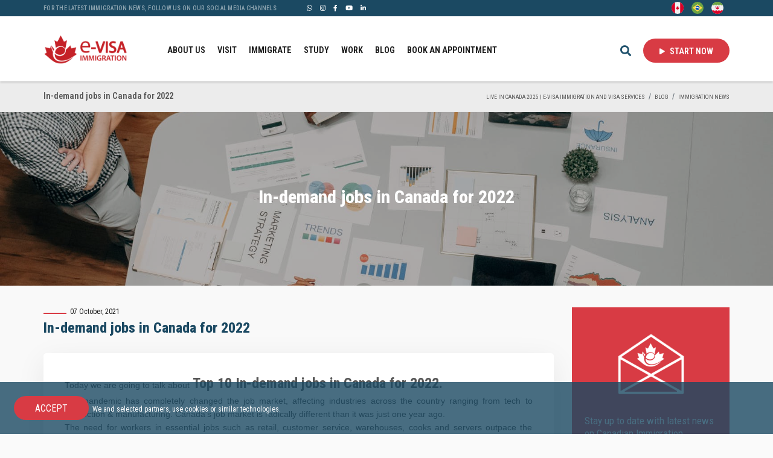

--- FILE ---
content_type: text/html; charset=UTF-8
request_url: https://www.evisaimmigration.com/en/blog/post/in-demand-jobs-canada-2022
body_size: 16005
content:
<!DOCTYPE html>
<html dir="ltr" lang="en-CA" ng-app="AppPanel" ng-controller="Root">
<!--
         _         _                                _   
        | |       (_)                              | |  
   __ _ | |_  ___  _   __ _  _ __      _ __    ___ | |_ 
  / _` || __|/ __|| | / _` || '_ \    | '_ \  / _ \| __|
 | (_| || |_ \__ \| || (_| || | | | _ | | | ||  __/| |_ 
  \__,_| \__||___/|_| \__, ||_| |_|(_)|_| |_| \___| \__|
                       __/ |                            
                      |___/                             
-->
<head>
    <meta charset="UTF-8">
<meta name="viewport" content="width=device-width, initial-scale=1, maximum-scale=1, user-scalable=no">
<meta name="mobile-web-app-capable" content="yes">
<meta name="apple-mobile-web-app-capable" content="yes">

<title>In-demand jobs in Canada for 2022</title>
<link rel="canonical" href="https://www.evisaimmigration.com/en/blog/post/in-demand-jobs-canada-2022">
<meta name="description" content="In-demand jobs in Canada for 2022">
<base href="https://www.evisaimmigration.com/en/">

<meta name="robots" content="index,follow" />
<meta name="googlebot" content="index,follow">
<link rel="dns-prefetch" href="https://www.evisaimmigration.com/en">

<!-- This site is optimized with SEO plugin atsign.net -->
<meta property="og:locale" content="en_CA" />
<meta property="og:type" content="website" />
<meta property="og:title" content="In-demand jobs in Canada for 2022" />
<meta property="og:description" content="In-demand jobs in Canada for 2022" />
<meta property="og:url" content="https://www.evisaimmigration.com/en/blog/post/in-demand-jobs-canada-2022" />
<meta property="og:site_name" content="Live in Canada 2025 | e-Visa Immigration and Visa services" />
<meta property="og:image" content="https://www.evisaimmigration.com/uploads/config/evisa_meta(1).png" />
<meta property="og:image:secure_url" content="https://www.evisaimmigration.com/en/blog/post/in-demand-jobs-canada-2022" />
<meta name="twitter:card" content="summary" />
<meta name="twitter:description" content="In-demand jobs in Canada for 2022" />
<meta name="twitter:title" content="In-demand jobs in Canada for 2022" />
<meta name="twitter:image" content="https://www.evisaimmigration.com/uploads/config/evisa_meta(1).png" />

<!-- /  SEO plugin. -->

<link rel="shortcut icon" href="https://www.evisaimmigration.com/uploads/config/favicon.png" type="image/x-icon">
<link rel="icon" href="https://www.evisaimmigration.com/uploads/config/favicon.png" type="image/x-icon">

    <link rel="preload" href="https://www.evisaimmigration.com/assets/bundle/setting.css?language=en&v=4.6.7.4" as="style">
    <link rel="preload" href="https://www.evisaimmigration.com/assets/bundle/setting.js?language=en&v=4.6.7.4" as="script">
    <link rel="preload" href="https://www.evisaimmigration.com/assets/bundle/main.css?v=4.6.7.4" as="style">
    <link rel="preload" href="https://www.evisaimmigration.com/assets/bundle/main.js?v=4.6.7.4" as="script">
    <link rel="preload" href="https://www.evisaimmigration.com/assets/libs/vendor/fonts/fa-brands-400.woff2?v=4.6.7.4" as="font" type="font/woff2" crossorigin>
    <link rel="preload" href="https://www.evisaimmigration.com/assets/libs/vendor/fonts/fa-solid-900.woff2?v=4.6.7.4" as="font" type="font/woff2" crossorigin>
    <link rel="preload" href="https://www.evisaimmigration.com/assets/libs/vendor/fonts/fa-regular-400.woff2?v=4.6.7.4" as="font" type="font/woff2" crossorigin>

    <link href="https://www.evisaimmigration.com/assets/bundle/main.css?v=4.6.7.4" rel="stylesheet">

<link rel='stylesheet' href='https://fonts.googleapis.com/css?family=Roboto:100,200,300,400,500,600,700,800,900,100italic,200italic,300italic,400italic,500italic,600italic,700italic,800italic,900italic|Sarabun:100,200,300,400,500,600,700,800,900,100italic,200italic,300italic,400italic,500italic,600italic,700italic,800italic,900italic|Sarabun:100,200,300,400,500,600,700,800,900,100italic,200italic,300italic,400italic,500italic,600italic,700italic,800italic,900italic|Roboto:100,200,300,400,500,600,700,800,900,100italic,200italic,300italic,400italic,500italic,600italic,700italic,800italic,900italic|Roboto+Condensed:100,200,300,400,500,600,700,800,900,100italic,200italic,300italic,400italic,500italic,600italic,700italic,800italic,900italic|Sarabun:100,200,300,400,500,600,700,800,900,100italic,200italic,300italic,400italic,500italic,600italic,700italic,800italic,900italic&#038;subset=latin,latin-ext&#038;ver=1.0.0' type='text/css' media='all' />
<link rel="stylesheet" href="https://www.evisaimmigration.com/assets/bundle/setting.css?language=en&v=4.6.7.4" media="screen">
<script type="text/javascript" src="https://www.evisaimmigration.com/assets/bundle/setting.js?language=en&v=4.6.7.4"></script>
<base href="https://www.evisaimmigration.com/en">
<meta name="p:domain_verify" content="ec8edefc03d8cf9a94f2fa80016342d1"/>

<!-- Google Tag Manager -->
<script>(function(w,d,s,l,i){w[l]=w[l]||[];w[l].push({'gtm.start':
new Date().getTime(),event:'gtm.js'});var f=d.getElementsByTagName(s)[0],
j=d.createElement(s),dl=l!='dataLayer'?'&l='+l:'';j.async=true;j.src=
'https://www.googletagmanager.com/gtm.js?id='+i+dl;f.parentNode.insertBefore(j,f);
})(window,document,'script','dataLayer','GTM-KLMBJ77H');</script>
<!-- End Google Tag Manager -->


<!-- Google Tag Manager (noscript) -->
<noscript><iframe src="https://www.googletagmanager.com/ns.html?id=GTM-KLMBJ77H"
height="0" width="0" style="display:none;visibility:hidden"></iframe></noscript>
<!-- End Google Tag Manager (noscript) -->

<!-- Facebook Pixel Code -->
<script>
!function(f,b,e,v,n,t,s)
{if(f.fbq)return;n=f.fbq=function(){n.callMethod?
n.callMethod.apply(n,arguments):n.queue.push(arguments)};
if(!f._fbq)f._fbq=n;n.push=n;n.loaded=!0;n.version='2.0';
n.queue=[];t=b.createElement(e);t.async=!0;
t.src=v;s=b.getElementsByTagName(e)[0];
s.parentNode.insertBefore(t,s)}(window,document,'script',
'https://connect.facebook.net/en_US/fbevents.js');
 fbq('init', '101713230708483'); 
fbq('track', 'PageView');
</script>
<noscript>
 <img height="1" width="1" 
src="https://www.facebook.com/tr?id=101713230708483&ev=PageView
&noscript=1"/>
</noscript>
<!-- End Facebook Pixel Code -->

<!--Start of Tawk.to Script-->
<script type="text/javascript">
var Tawk_API=Tawk_API||{}, Tawk_LoadStart=new Date();
(function(){
var s1=document.createElement("script"),s0=document.getElementsByTagName("script")[0];
s1.async=true;
s1.src='https://embed.tawk.to/5f2c664eed9d9d262708cac4/1efhpa6b4';
s1.charset='UTF-8';
s1.setAttribute('crossorigin','*');
s0.parentNode.insertBefore(s1,s0);
})();
</script>
<!--End of Tawk.to Script-->

<script type="text/javascript">
  window._mfq = window._mfq || [];
  (function() {
    var mf = document.createElement("script");
    mf.type = "text/javascript"; mf.defer = true;
    mf.src = "//cdn.mouseflow.com/projects/b9149a77-6ef6-4c13-859e-2573bf7af0fd.js";
    document.getElementsByTagName("head")[0].appendChild(mf);
  })();
</script>

<!-- Google Tag Manager -->
<script>(function(w,d,s,l,i){w[l]=w[l]||[];w[l].push({'gtm.start':
new Date().getTime(),event:'gtm.js'});var f=d.getElementsByTagName(s)[0],
j=d.createElement(s),dl=l!='dataLayer'?'&l='+l:'';j.async=true;j.src=
'https://www.googletagmanager.com/gtm.js?id='+i+dl;f.parentNode.insertBefore(j,f);
})(window,document,'script','dataLayer','GTM-KGM2STBG');</script>
<!-- End Google Tag Manager --></head>

<body class="page-blog-post ltr device-desktop" ng-cloak ng-init="_page = 'blog.post'">
        
    <!-- new tag manager added 2025.05.09 -->
    <!-- Google Tag Manager (noscript) -->
    <noscript><iframe src="https://www.googletagmanager.com/ns.html?id=GTM-KGM2STBG"
    height="0" width="0" style="display:none;visibility:hidden"></iframe></noscript>
    <!-- End Google Tag Manager (noscript) -->
    
    <div class="page-wrapper" style="opacity:1">
                    <header class="main-header show_breadcrumb show_header_image">
    <div class="header-top">
        <div class="auto-container">
            <div class="row">
                <div class="col-auto text-left justify-content-center align-self-center d-none d-md-block">
                    <div class="location">
                        <p><span class="value">FOR THE LATEST IMMIGRATION NEWS, FOLLOW US ON OUR SOCIAL MEDIA CHANNELS</span></p>
                    </div>
                </div>
                <div class="col-auto text-left justify-content-center align-self-center d-none d-md-block">
                    <div class="social-links clearfix">
                        <ul class="top-social-icons">
            <li class="social-links__item">
            <a class="social-links__link" href="https://wa.me/+17789178472" target="_blank" title="Whatsapp">
                <span class="fab fa-whatsapp" aria-hidden="true"></span>
            </a>
        </li>
            <li class="social-links__item">
            <a class="social-links__link" href="https://www.instagram.com/evisaimmigration" target="_blank" title="instagram">
                <span class="fab fa-instagram" aria-hidden="true"></span>
            </a>
        </li>
            <li class="social-links__item">
            <a class="social-links__link" href="https://www.facebook.com/evisaimmigration.canada" target="_blank" title="facebook">
                <span class="fab fa-facebook-f" aria-hidden="true"></span>
            </a>
        </li>
            <li class="social-links__item">
            <a class="social-links__link" href="https://www.youtube.com/c/HowtoimmigratetoCanadabyeVisaImmigration" target="_blank" title="youtube">
                <span class="fab fa-youtube" aria-hidden="true"></span>
            </a>
        </li>
            <li class="social-links__item">
            <a class="social-links__link" href="https://www.linkedin.com/company/e-visaimmigration" target="_blank" title="linkedin">
                <span class="fab fa-linkedin-in" aria-hidden="true"></span>
            </a>
        </li>
    </ul>
                    </div>
                </div>
                <div class="col text-center justify-content-center align-self-center text-md-right">
                    <div class="languages-links clearfix">
                        <ul class="top-languages-icons">
            <li class="language-links__item">
            <a class="language-links__link" href="https://www.evisaimmigration.com/en">
                <img src="https://www.evisaimmigration.com/uploads/languages/en.svg" alt="English" >
                <md-tooltip md-direction="bottom">English</md-tooltip>
            </a>
        </li>
            <li class="language-links__item">
            <a class="language-links__link" href="https://www.evisaimmigration.com/pt">
                <img src="https://www.evisaimmigration.com/uploads/languages/pt.svg" alt="Portuguese (Brazil)" >
                <md-tooltip md-direction="bottom">Portuguese (Brazil)</md-tooltip>
            </a>
        </li>
            <li class="language-links__item">
            <a class="language-links__link" href="https://www.evisaimmigration.ir">
                <img src="https://www.evisaimmigration.com/uploads/languages/fa.svg" alt="Persian - فارسی" >
                <md-tooltip md-direction="bottom">Persian - فارسی</md-tooltip>
            </a>
        </li>
    </ul>
                    </div>
                </div>
            </div>
        </div>
    </div>

    <div class="header-upper">
        <div class="auto-container">
            <div class="row">
                <div class="col-auto justify-content-center align-self-center">
                    <div class="top-left">
                        <div class="logo-box">
                            <div class="logo">
                                <a href="https://www.evisaimmigration.com/en">
                                    <img src="https://www.evisaimmigration.com/uploads/config/logo_evisa_immigration.png" alt="Live in Canada 2025 | e-Visa Immigration and Visa services">
                                </a>
                            </div>
                        </div>
                    </div>
                </div>
                <div class="col justify-content-center align-self-center text-right">
                    <div class="nav-outer clearfix m-0 ml-md-5">
                        <div class="number top-nav-btn mobile-btn-toggler ml-0 mr-3">
                            <a href="javascript:void(0)">
                                <i class="fas fa-play"></i>
                                Start Now                            </a>
                            <div class="top-nav-div">
                                <div class="top-nav-div-top">
                                    <p>Start Your Canadian Journey</p>
                                    <span class="alt">
                                        <a href="https://www.evisaimmigration.com/en/appointment">
                                            <i class="far fa-calendar-check"></i> <span>Book a Consultation</span>
                                        </a>
                                    </span>
                                </div>
                                <div class="top-nav-div-bottom">
                                    <p>Get in Touch</p>
                                    <div class="mb-2">
                                        <a href="tel:+1-604-979-0909">
                                            <i class="far fa-phone"></i> <span>+1-604-979-0909</span>
                                        </a>
                                    </div>
                                    <div>
                                        <a href="https://api.whatsapp.com/send?phone=+17789178472&text=Hello%2C%20I%20was%20on%20e-Visa%20website%20and%20I%20would%20like%20to%20know%20more%20about%20how%20to%20come%20to%20Canada" class="whatsapp">
                                            <i class="fab fa-whatsapp"></i> <span>+1 (778) 917-VISA</span>
                                        </a>
                                    </div>
                                </div>
                            </div>
                        </div>
                        <a class="mobile-nav-toggler m-0" href="#mobile_menu"><span class="icon fal fa-bars"></span></a>
                        <nav class="main-menu navbar-expand-md navbar-light">
    <div class="collapse navbar-collapse show clearfix" id="navbarSupportedContent">
        <ul class="navigation clearfix ">
                     
        <li  class="dropdown" >
                <a href="javascript:void(0)"  href-no-link >ABOUT US</a>
                 
                <ul>
                     
                    <li>
                    <a href="https://www.evisaimmigration.com/en/page/our-story" >Our Story</a>
                    </li>
                     
                    <li>
                    <a href="https://www.evisaimmigration.com/en/members" >Meet our team</a>
                    </li>
                     
                    <li>
                    <a href="https://www.evisaimmigration.com/en/contact" >Contact us</a>
                    </li>
                                    </ul>
                            </li>
         
        <li  class="dropdown" >
                <a href="javascript:void(0)"  href-no-link >VISIT</a>
                 
                <ul>
                     
                    <li>
                    <a href="https://www.evisaimmigration.com/en/page/visitor-visa" >Tourist (Visitor) Visa</a>
                    </li>
                     
                    <li>
                    <a href="https://www.evisaimmigration.com/en/page/business-visa" >Business/Investor Visa</a>
                    </li>
                     
                    <li>
                    <a href="https://www.evisaimmigration.com/en/page/student-visa" >Student Visa</a>
                    </li>
                     
                    <li>
                    <a href="https://www.evisaimmigration.com/en/page/work-permit" >Work Permit</a>
                    </li>
                     
                    <li>
                    <a href="https://www.evisaimmigration.com/en/page/visa-refusal" >Visa Refusal</a>
                    </li>
                     
                    <li>
                    <a href="https://www.evisaimmigration.com/en/page/super-visa" >Super Visa</a>
                    </li>
                                    </ul>
                            </li>
         
        <li  class="dropdown" >
                <a href="javascript:void(0)"  href-no-link >IMMIGRATE</a>
                 
                <ul>
                     
                    <li>
                    <a href="https://www.evisaimmigration.com/en/page/express-entry-immigrate" >Express Entry</a>
                    </li>
                     
                    <li>
                    <a href="https://www.evisaimmigration.com/en/page/provincial-nominee-programs" >Provincial Nominee Programs</a>
                    </li>
                     
                    <li>
                    <a href="https://www.evisaimmigration.com/en/page/family-sponsorsh-canada" >Family Sponsorship</a>
                    </li>
                     
                    <li>
                    <a href="https://www.evisaimmigration.com/en/page/investor-entrepreneur" >Investor & Entrepreneur</a>
                    </li>
                     
                    <li>
                    <a href="https://www.evisaimmigration.com/en/page/citizenship" >Citizenship</a>
                    </li>
                     
                    <li>
                    <a href="https://www.evisaimmigration.com/en/appointment" >Immigration Consultation</a>
                    </li>
                                    </ul>
                            </li>
         
        <li  class="dropdown" >
                <a href="javascript:void(0)"  href-no-link >STUDY</a>
                 
                <ul>
                     
                    <li>
                    <a href="https://www.evisaimmigration.com/en/page/study-in-canada" >Study in Canada</a>
                    </li>
                     
                    <li>
                    <a href="https://www.evisaimmigration.com/en/page/work-while-studying" >Work While Studying</a>
                    </li>
                     
                    <li>
                    <a href="https://www.evisaimmigration.com/en/page/study-permit" >Study Permit</a>
                    </li>
                     
                    <li>
                    <a href="https://www.evisaimmigration.com/en/page/immigrate-through-studies" >Immigrate Through Studies</a>
                    </li>
                     
                    <li>
                    <a href="https://www.evisaimmigration.com/en/page/post-graduation-work-permit-pgwp" >Post-Graduation Work Permit</a>
                    </li>
                     
                    <li>
                    <a href="https://www.evisaimmigration.com/en/appointment/education"   rel="nofollow" >Education Consultation</a>
                    </li>
                                    </ul>
                            </li>
         
        <li  class="dropdown" >
                <a href="javascript:void(0)"  href-no-link >WORK</a>
                 
                <ul>
                     
                    <li>
                    <a href="https://www.evisaimmigration.com/en/appointment/career"   rel="nofollow" >Career Consultation</a>
                    </li>
                     
                    <li>
                    <a href="https://www.evisaimmigration.com/en/page/career" >Career Services</a>
                    </li>
                     
                    <li>
                    <a href="https://www.evisaimmigration.com/en/page/en-labour-market-impact-assessment-lmia" >Labour Market Impact Assessment (LMIA)</a>
                    </li>
                     
                    <li>
                    <a href="https://www.evisaimmigration.com/en/page/spousal-common-law-partner-open-work-permit-sowp" >Spousal/ Common-Law Partner Open Work Permit (SOWP)</a>
                    </li>
                     
                    <li>
                    <a href="https://www.evisaimmigration.com/en/page/en-bridging-open-work-permit-bowp" >Bridging Open Work Permit (BOWP)</a>
                    </li>
                     
                    <li>
                    <a href="https://www.evisaimmigration.com/en/page/work-permit-extensions" >Work Permit Extensions</a>
                    </li>
                     
                    <li>
                    <a href="https://www.evisaimmigration.com/en/talent-hiring" >Hire Tech Experts</a>
                    </li>
                                    </ul>
                            </li>
         
        <li >
                <a href="https://www.evisaimmigration.com/en/blog" >BLOG</a>
                            </li>
         
        <li >
                <a href="https://www.evisaimmigration.com/en/appointment" >BOOK AN APPOINTMENT</a>
                            </li>
                </ul>
    </div>
</nav>

                    </div>
                </div>
                <div class="col-auto justify-content-center align-self-center d-none d-md-block">
                    <div class="main-nav__right">
                        <a href="#" class="search-popup__toggler"><i class="fas fa-search"></i></a>
                        <a class="sidemenu-icon side-content__toggler" href="#"><i class="muzex-icon-menu"></i></a>
                        <div class="number top-nav-btn">
                            <a href="javascript:void(0)">
                                <i class="fas fa-play"></i>
                                Start Now                            </a>
                            <div class="top-nav-div">
                                <div class="top-nav-div-top">
                                    <p>Start Your Canadian Journey</p>
                                    <span class="alt">
                                        <a href="https://www.evisaimmigration.com/en/appointment">
                                            <i class="far fa-calendar-check"></i> <span>Book a Consultation</span>
                                        </a>
                                    </span>
                                </div>
                                <div class="top-nav-div-bottom">
                                    <p>Get in Touch</p>
                                    <div class="mb-2">
                                        <a href="tel:+1-604-979-0909">
                                            <i class="far fa-phone"></i> <span>+1-604-979-0909</span>
                                        </a>
                                    </div>
                                    <div>
                                        <a href="https://api.whatsapp.com/send?phone=+17789178472&text=Hello%2C%20I%20was%20on%20e-Visa%20website%20and%20I%20would%20like%20to%20know%20more%20about%20how%20to%20come%20to%20Canada" class="whatsapp">
                                            <i class="fab fa-whatsapp"></i> <span>+1 (778) 917-VISA</span>
                                        </a>
                                    </div>
                                </div>
                            </div>
                        </div>
                    </div>
                </div>
            </div>

            <div class="inner-container">

            </div>
        </div>
    </div>
    <!--End Header Upper-->

    <!-- Sticky Header  -->
    <div class="sticky-header">
        <div class="auto-container clearfix h-100">
            <div class="row h-100">
                <div class="col-auto justify-content-center align-self-center">
                    <div class="logo pull-left">
                        <a href="https://www.evisaimmigration.com/en">
                            <img src="https://www.evisaimmigration.com/uploads/config/logo_evisa_immigration.png" alt="Live in Canada 2025 | e-Visa Immigration and Visa services">
                        </a>
                    </div>
                </div>
                <div class="col justify-content-center align-self-center text-right">
                    <div class="pull-right">
                        <!-- Main Menu -->
                        <nav class="main-menu clearfix">
                            <!--Keep This Empty / Menu will come through Javascript-->
                        </nav><!-- Main Menu End-->
                    </div>
                </div>
            </div>
        </div>
    </div><!-- End Sticky Menu -->

</header>            <main>
                            <section id="page-breadcrumb" class="breadcrumb-section">
            <div class="auto-container">
                <div class="row align-items-center">
                    <div class="col d-none d-md-block">
                        <div class="page-title text-left">
                            <h1>In-demand jobs in Canada for 2022</h1>
                        </div>
                    </div>
                    <div class="col">
                        <nav aria-label="breadcrumb" class="theme-breadcrumb">
                            <ol class="breadcrumb">
                                                                    <li class="breadcrumb-item">
                                        <a href="https://www.evisaimmigration.com/en">
                                            Live in Canada 2025 | e-Visa Immigration and Visa services                                        </a>
                                    </li>
                                                                    <li class="breadcrumb-item">
                                        <a href="https://www.evisaimmigration.com/en/blog">
                                            BLOG                                        </a>
                                    </li>
                                                                    <li class="breadcrumb-item active">
                                        <a href="https://www.evisaimmigration.com/en/blog/en-immigration-news">
                                            IMMIGRATION NEWS                                        </a>
                                    </li>
                                                            </ol>
                        </nav>
                    </div>
                </div>
            </div>
        </section>
                            <div class="blocks-position position-content_top m-0 p-0">
                <section class="section block-banner block-has-bg block-theme-dark" style="background-image: url('https://www.evisaimmigration.com/uploads/blog/jobs.canada.2022(1).jpeg')">
                    <div class="auto-container h-100">
                        <div class="row h-100">
                            <div class="col-12 justify-content-center align-self-center  text-center">
                                <div class="sec-title text-center wow fadeInUp py-5 mb-0" data-wow-delay="200ms" data-wow-duration="1200ms">
                                                                        <h2 class="mb-0">In-demand jobs in Canada for 2022</h2>
                                    <div class="block-text mt-2"></div>
                                </div>
                            </div>
                        </div>
                    </div>
                </section>
            </div>
            <script type="application/ld+json">
    {
        "@context": "http://schema.org",
        "@type": "BlogPosting",
        "image": "https://www.evisaimmigration.com/uploads/blog/jobs.canada.2022(1).jpeg",
        "url": "https://www.evisaimmigration.com/en/blog/post/in-demand-jobs-canada-2022",
        "headline": "In-demand jobs in Canada for 2022",
        "dateCreated": "2021-10-07T10:57:35",
        "datePublished": "2021-10-07T10:57:35",
        "dateModified": "2021-10-07T10:57:35",
        "inLanguage": "fa-IR",
        "copyrightYear": "2020",
        "author": {
            "@type": "Person",
            "name": "Evisaimmigration"
        },
        "creator": {
            "@type": "Person",
            "name": "Evisaimmigration"
        },
        "publisher": {
            "@type": "Organization",
            "name": "Evisaimmigration",
            "logo": {
                "@type": "ImageObject",
                "url": "https://www.evisaimmigration.com/uploads/schema/logo-blog.png",
                "width": "512",
                "height": "512"
            }
        },
        "mainEntityOfPage": "True",
        "genre": "IMMIGRATION NEWS",
        "description": "We are going to talk about Top 10 In-demand jobs in Canada for 2022."
    }
</script>
<div ng-controller="BlogPost as ctrl" ng-init="ctrl.blog_id = '398'">
    <section class="section py-5">
        <div class="auto-container">
            <div class="row">
                
                <div class="col-md">
                    <div class="blog-post">
                        <div class="sec-title mb-2">
                            <h3> 07 October, 2021</h3>
                            <h2>In-demand jobs in Canada for 2022</h2>
                        </div>
                        <div class="blog__text">
                            <div class="blog__text_body">
                                <h2 dir="ltr" style="text-align:justify"><span style="background-color:transparent; color:rgb(67, 67, 67); font-family:arial; font-size:14pt">Today we are going to talk about</span><strong> Top 10 In-demand jobs in Canada for 2022.</strong></h2>

<p dir="ltr" style="text-align:justify"><span style="background-color:transparent; color:rgb(67, 67, 67); font-family:arial; font-size:14pt">The pandemic has completely changed the job market, affecting industries across the country ranging from tech to production &amp; manufacturing. Canada's job market is radically different than it was just one year ago.</span></p>

<p dir="ltr" style="text-align:justify"><span style="background-color:transparent; color:rgb(67, 67, 67); font-family:arial; font-size:14pt">The need for workers in essential jobs such as retail, customer service, warehouses, cooks and servers outpace the market and is set to continue increasing in 2022. Jobs related to e-commerce, IT, construction and healthcare were already in demand before and its demand continues to grow - as this is already well-known we will not cover it in this video!!</span></p>

<h2 dir="ltr" style="text-align:justify"><span style="background-color:transparent; color:rgb(67, 67, 67); font-family:arial; font-size:14pt">1</span><strong>. Customer Service</strong></h2>

<p dir="ltr" style="text-align:justify"><span style="background-color:transparent; color:rgb(67, 67, 67); font-family:arial; font-size:14pt">The COVID-19 pandemic pushed customer service job openings to the top of the list. Consumers cancelling plans and needing refunds or simply getting answers to a company&rsquo;s COVID protocol had support lines receiving record calls in 2020 and so far in 2021. While some of the confusion may have died down now, customer service representatives are still in high demand. Many companies have closed their storefronts, reduced them, or simply moved to fully virtual operations. Plus, many call centre positions are remote so you can work from anywhere.</span></p>

<p>&nbsp;</p>

<p dir="ltr" style="text-align:justify"><span style="background-color:transparent; color:rgb(67, 67, 67); font-family:arial; font-size:14pt">Open Positions: There are over 37,700 open customer service positions across Canada with a whopping 19,479 in Ontario and 9,072 in British Columbia.</span></p>

<p>&nbsp;</p>

<p dir="ltr" style="text-align:justify"><span style="background-color:transparent; color:rgb(67, 67, 67); font-family:arial; font-size:14pt">High-Demand Areas: Ontario, Quebec, British Columbia, Nova Scotia, New Brunswick, Manitoba, Prince Edward Island, Alberta, Saskatchewan, and Newfoundland and Labrador.</span></p>

<p>&nbsp;</p>

<h2 dir="ltr" style="text-align:justify"><strong>2. Delivery Drivers</strong></h2>

<p dir="ltr" style="text-align:justify"><span style="background-color:transparent; color:rgb(67, 67, 67); font-family:arial; font-size:14pt">Social distancing also had a major effect on restaurants and retail stores. They had to change how they operate quickly to adapt to safety guidelines, online ordering and the shopping landscape. With this came a surge in demand for delivery drivers. Last-mile delivery, long-haul truck drivers, and food delivery drivers are in high demand currently.&nbsp;</span></p>

<p dir="ltr" style="text-align:justify"><strong>Open Positions</strong><span style="background-color:transparent; color:rgb(67, 67, 67); font-family:arial; font-size:14pt">: There are almost 5,000 delivery driver positions currently open across Canada.</span></p>

<p dir="ltr" style="text-align:justify"><strong>High-Demand Areas</strong><span style="background-color:transparent; color:rgb(67, 67, 67); font-family:arial; font-size:14pt">: Ontario and British Columbia.</span></p>

<h2 dir="ltr" style="text-align:justify"><strong>3. Security Analysts&nbsp;</strong></h2>

<h2 dir="ltr" style="text-align:justify"><span style="background-color:transparent; color:rgb(67, 67, 67); font-family:arial; font-size:14pt">Stay at home orders drove the use of online channels to new heights. We&rsquo;re using the internet for more of our daily tasks than we ever have before. Whether it&rsquo;s communicating, buying something, work, entertainment, or banking, our online actions need to be encrypted for our safety. That&rsquo;s where security specialists come in. </span><strong>Cybersecurity</strong><span style="background-color:transparent; color:rgb(67, 67, 67); font-family:arial; font-size:14pt">, especially, is expected to be a wanted talent throughout the next decade. In fact, the number of jobs for cyber security professionals in Canada is growing by 7% every year, and the annual average salary for a cybersecurity professional in 2021 is $97,000.</span></h2>

<p dir="ltr" style="text-align:justify"><strong>Open Positions</strong><span style="background-color:transparent; color:rgb(67, 67, 67); font-family:arial; font-size:14pt">: There are currently 3,043 listed for this role.</span></p>

<p dir="ltr" style="text-align:justify"><strong>High-Demand Areas</strong><span style="background-color:transparent; color:rgb(67, 67, 67); font-family:arial; font-size:14pt">: Ontario, British Columbia, Quebec, and Newfoundland and Labrador.</span></p>

<h2 dir="ltr" style="text-align:justify"><strong>4. Administrative Assistants</strong></h2>

<p dir="ltr" style="text-align:justify"><span style="background-color:transparent; color:rgb(67, 67, 67); font-family:arial; font-size:14pt">With many companies moving away from working in the office and toward working from home, administrative assistants are needed to help support the big transition. Plus, legal, health and safety, operations, marketing, customer service, HR, and accounting departments are much busier than usual. Many administrative assistant positions are listed as remote.</span></p>

<p dir="ltr" style="text-align:justify"><strong>Open Positions</strong><span style="background-color:transparent; color:rgb(67, 67, 67); font-family:arial; font-size:14pt">: There are over 5,000 Administrative Assistant roles open in all provinces.</span></p>

<p dir="ltr" style="text-align:justify"><strong>High-Demand Areas</strong><span style="background-color:transparent; color:rgb(67, 67, 67); font-family:arial; font-size:14pt">: Ontario, Quebec, and British Columbia.</span></p>

<p dir="ltr" style="text-align:justify">&nbsp;</p>

<h2 dir="ltr" style="text-align:justify"><strong>5. Procurement and Supply Chain Specialists</strong></h2>

<p dir="ltr" style="text-align:justify"><span style="background-color:transparent; color:rgb(67, 67, 67); font-family:arial; font-size:14pt">The essential retail sector is thriving like never before. With the shipping industry nearly doubling overnight, supply chain specialists are in huge demand to help keep shelves stocked. Any procurement specialists with experience managing a supply chain and networking with distributors are sought-after professionals right now.</span></p>

<p dir="ltr" style="text-align:justify"><strong>Open Positions</strong><span style="background-color:transparent; color:rgb(67, 67, 67); font-family:arial; font-size:14pt">: There are currently 1,464 open roles in this field.</span></p>

<p dir="ltr" style="text-align:justify"><strong>High-Demand Areas</strong><span style="background-color:transparent; color:rgb(67, 67, 67); font-family:arial; font-size:14pt">: Ontario, Quebec, Nova Scotia, Manitoba, and British Columbia.</span></p>

<p dir="ltr" style="text-align:justify">&nbsp;</p>

<h2 dir="ltr" style="text-align:justify"><strong>6. IT Support and Help Desk</strong></h2>

<p dir="ltr" style="text-align:justify"><span style="background-color:transparent; color:rgb(67, 67, 67); font-family:arial; font-size:14pt">The rapid adoption of remote work has upped the need for IT support tenfold. Hardware, VPNs, home networks, and video conferencing are all supported by IT professionals.&nbsp;</span></p>

<p dir="ltr" style="text-align:justify"><strong>Open Positions</strong><span style="background-color:transparent; color:rgb(67, 67, 67); font-family:arial; font-size:14pt">: There are 6,742 IT positions open at this time but this role tends to spike quarterly.</span></p>

<p dir="ltr" style="text-align:justify"><strong>High-Demand Areas</strong><span style="background-color:transparent; color:rgb(67, 67, 67); font-family:arial; font-size:14pt">: Ontario, Quebec, Nova Scotia, New Brunswick, Manitoba, and British Columbia.</span></p>

<h2 dir="ltr" style="text-align:justify"><strong>7. Warehouse Workers</strong></h2>

<p dir="ltr" style="text-align:justify"><span style="background-color:transparent; color:rgb(67, 67, 67); font-family:arial; font-size:14pt">Along with essential retail clerks and supply chain specialists, warehouse workers are desperately needed right now. In order to distribute products ordered online, warehouse workers are needed in full force. There are thousands of openings for order pickers, forklift operators, truck drivers, packers, and other warehouse positions.</span></p>

<p dir="ltr" style="text-align:justify"><strong>Open Positions</strong><span style="background-color:transparent; color:rgb(67, 67, 67); font-family:arial; font-size:14pt">: There are 10,318 warehouse positions open right now. It is the third most-in-demand position in Canada.</span></p>

<p dir="ltr" style="text-align:justify"><strong>High-Demand Areas</strong><span style="background-color:transparent; color:rgb(67, 67, 67); font-family:arial; font-size:14pt">: Ontario, Quebec, Nova Scotia, New Brunswick, Manitoba, British Columbia, Prince Edward Island, and Saskatchewan.</span></p>

<h2 dir="ltr" style="text-align:justify"><strong>8. Cleaners and Maintenance Workers</strong></h2>

<p dir="ltr" style="text-align:justify"><span style="background-color:transparent; color:rgb(67, 67, 67); font-family:arial; font-size:14pt">With continually changing health and safety guidelines being implemented throughout the year to keep both employees and customers safe during the pandemic, businesses need more people to help with cleaning and sanitizing.&nbsp;</span></p>

<p dir="ltr" style="text-align:justify"><strong>Open Positions</strong><span style="background-color:transparent; color:rgb(67, 67, 67); font-family:arial; font-size:14pt">: With 11,291 open roles for this category, it is the second most-in-demand job in Canada.</span></p>

<p dir="ltr" style="text-align:justify"><strong>High-Demand Areas</strong><span style="background-color:transparent; color:rgb(67, 67, 67); font-family:arial; font-size:14pt">: Ontario, Quebec, Nova Scotia, New Brunswick, Manitoba, British Columbia, Prince Edward Island, Alberta, and Newfoundland and Labrador.</span></p>

<h2 dir="ltr" style="text-align:justify"><strong>9. Registered Nurses</strong></h2>

<p dir="ltr" style="text-align:justify"><span style="background-color:transparent; color:rgb(67, 67, 67); font-family:arial; font-size:14pt">The shortage of nurses is &ldquo;more acute than ever,&rdquo; and this demand tends only to grow.</span></p>

<p dir="ltr" style="text-align:justify"><strong>Open Positions</strong><span style="background-color:transparent; color:rgb(67, 67, 67); font-family:arial; font-size:14pt">: There are 8,851 open positions for registered nurses across Canada. This is one of the only positions listed in the top 3 most-in-demand for every province.</span></p>

<p dir="ltr" style="text-align:justify"><strong>High-Demand Areas</strong><span style="background-color:transparent; color:rgb(67, 67, 67); font-family:arial; font-size:14pt">: Ontario, Quebec, Nova Scotia, Alberta, New Brunswick, Manitoba, British Columbia, Prince Edward Island, Saskatchewan, and Newfoundland and Labrador.</span></p>

<h2 dir="ltr" style="text-align:justify"><strong>10. Early Education Workers</strong></h2>

<p dir="ltr" style="text-align:justify"><span style="background-color:transparent; color:rgb(67, 67, 67); font-family:arial; font-size:14pt">Parents, especially mothers, have had to leave the workforce in droves because they couldn&rsquo;t afford or access child care during the pandemic.</span></p>

<p dir="ltr" style="text-align:justify"><span style="background-color:transparent; color:rgb(67, 67, 67); font-family:arial; font-size:14pt">As a result, the federal government is investing $30 billion in early childhood education over the next five years to provide parents with affordable, accessible, quality daycare. That is sure to create a boom in jobs for early childhood educators that will continue to grow as the population grows. And its demand is set to increase all across the country.</span></p>

<p dir="ltr" style="text-align:center"><span style="background-color:transparent; color:rgb(67, 67, 67); font-family:arial; font-size:14pt"><iframe allowfullscreen="" frameborder="0" height="315" src="https://www.youtube.com/embed/wD1X33RZyG8" title="YouTube video player" width="560"></iframe></span></p>

<p dir="ltr" style="text-align:justify"><span style="background-color:transparent; color:rgb(67, 67, 67); font-family:arial; font-size:14pt">Do you want our help to transition to the Canadian workforce? </span></p>

<p dir="ltr" style="text-align:justify"><span style="background-color:transparent; color:rgb(67, 67, 67); font-family:arial; font-size:14pt">We can also assist you with our <a href="https://www.evisaimmigration.com/en/appointment/financial">career services</a>. </span></p>

<p dir="ltr" style="text-align:justify"><span style="background-color:transparent; color:rgb(67, 67, 67); font-family:arial; font-size:14pt">You can book a <a href="https://www.evisaimmigration.com/en/appointment/financial">career consultation</a> so we can discuss together your immigration plan and how you can transition to your career in Canada.&nbsp;</span></p>

<p dir="ltr" style="text-align:justify"><span style="background-color:transparent; color:rgb(67, 67, 67); font-family:arial; font-size:14pt">I hope you liked our tips!</span></p>                            </div>
                            <!-- AddToAny BEGIN -->
<div class="a2a_kit a2a_kit_size_32 a2a_default_style">
<a class="a2a_dd" href="https://www.addtoany.com/share"></a>
<a class="a2a_button_facebook"></a>
<a class="a2a_button_twitter"></a>
<a class="a2a_button_email"></a>
<a class="a2a_button_pinterest"></a>
<a class="a2a_button_linkedin"></a>
<a class="a2a_button_whatsapp"></a>
<a class="a2a_button_reddit"></a>
</div>
<script async src="https://static.addtoany.com/menu/page.js"></script>
<!-- AddToAny END -->                        </div>
                    </div>
                </div>

                <div class="col-md-4 col-lg-3">
                                                                        <div class="blocks-position position-blog_sidebar block_type_sidebar_newsletter m-0 p-0">
                                <section class="section m-0 p-2 mb-2 block-theme-red" ng-controller="FormNewsletter as ctrl">
    <div class="auto-container">

        <div class="row">
            <div class="col-12 col-sm-12 text-left">
                <div class="sec-title mt-3 mb-4 pb-2" data-wow-delay="200ms" data-wow-duration="1200ms">
                                            <div class="image-box text-center">
                            <picture>
                                                                <img src="https://www.evisaimmigration.com/uploads/blocks/newsletter-email.png" alt="Join Our Newsleter">
                            </picture>
                        </div>
                    
                    
                                            <h3>Stay up to date with latest news on Canadian Immigration.</h3>
                                    </div>
            </div>
        </div>

        <div class="row">
            <div class="col-12 wow fadeInUp block-sidebar-area" data-wow-delay="200ms" data-wow-duration="800ms">
                <div class="block-sidebar-post my-2 pb-3">
                    <form ng-submit="ctrl.submit_form()" id="newsletter_form" class="newsletter" novalidate>
                        <div class="error__placement">
                            <input type="email" name="formDataNewsletterEmail" ng-model="ctrl.formData.email" id="formDataNewsletterEmail" required placeholder="Enter you email here" />
                            <button ng-if="ctrl.show_newsletter_recaptcha" class="g-recaptcha" vc-recaptcha on-create="ctrl.recaptcha.setWidgetId(widgetId)" on-success="ctrl.recaptcha.setResponse(response)" on-expire="ctrl.recaptcha.cbExpiration()">
                                <i class="far fa-arrow-right"></i>
                            </button>
                            <button ng-if="!ctrl.show_newsletter_recaptcha" type="button">
                                <i class="far fa-arrow-right"></i>
                            </button>
                        </div>
                    </form>
                </div>
            </div>
        </div>
    </div>
</section>                            </div>
                                                    <div class="blocks-position position-blog_sidebar block_type_sidebar_blog_posts m-0 p-0">
                                    <section class="section m-0 p-2 mb-2 block-theme-blue blocks-position position-content_sidebar block_type_sidebar_blog_posts">
        <div class="auto-container">
                            <div class="row">
                    <div class="col-12 col-sm-12 text-left">
                        <div class="sec-title mt-3 mb-4 pb-2" data-wow-delay="200ms" data-wow-duration="1200ms">
                            <h2 class="my-3">Recent Posts</h2>
                        </div>
                    </div>
                </div>
                        <div class="row">
                                    <div class="col-12 wow fadeInUp block-sidebar-area" data-wow-delay="200ms" data-wow-duration="800ms">
                        <div class="block-sidebar-post my-2 pb-3">
                            <a href="https://www.evisaimmigration.com/en/blog/post/2026-canadian-immigration-is-gaining-momentum-again">
                                <div class="row no-gutters">
                                    <div class="col-auto">
                                        <picture>
                                                                                            <source srcset="https://www.evisaimmigration.com/uploads/blog/webp/Untitled design (15).png.webp" type="image/webp">
                                                                                        <img src="https://www.evisaimmigration.com/uploads/blog/https://www.evisaimmigration.com/uploads/blog/Untitled design (15).png" alt="2026: Canadian immigration is gaining momentum again — and those who plan now will be ahead">
                                        </picture>
                                    </div>
                                    <div class="col justify-content-center align-self-center">
                                        <div class="block-sidebar-post-title">2026: Canadian immigration is gaining momentum again — and those who plan now will be ahead</div>
                                        <div class="block-sidebar-post-date">12 January, 2026</div>
                                    </div>
                                </div>
                            </a>

                        </div>
                    </div>
                                    <div class="col-12 wow fadeInUp block-sidebar-area" data-wow-delay="200ms" data-wow-duration="800ms">
                        <div class="block-sidebar-post my-2 pb-3">
                            <a href="https://www.evisaimmigration.com/en/blog/post/canada-announces-new-express-entry-category-for-doctors">
                                <div class="row no-gutters">
                                    <div class="col-auto">
                                        <picture>
                                                                                            <source srcset="https://www.evisaimmigration.com/uploads/blog/webp/VOTE FOR US! e-Visa Immigration (Vancouver).png.webp" type="image/webp">
                                                                                        <img src="https://www.evisaimmigration.com/uploads/blog/https://www.evisaimmigration.com/uploads/blog/VOTE FOR US! e-Visa Immigration (Vancouver).png" alt="Canada Announces a New Express Entry Category for Doctors">
                                        </picture>
                                    </div>
                                    <div class="col justify-content-center align-self-center">
                                        <div class="block-sidebar-post-title">Canada Announces a New Express Entry Category for Doctors</div>
                                        <div class="block-sidebar-post-date">10 December, 2025</div>
                                    </div>
                                </div>
                            </a>

                        </div>
                    </div>
                                    <div class="col-12 wow fadeInUp block-sidebar-area" data-wow-delay="200ms" data-wow-duration="800ms">
                        <div class="block-sidebar-post my-2 pb-3">
                            <a href="https://www.evisaimmigration.com/en/blog/post/canada-announces-new-immigration-level-plan-2026-2028">
                                <div class="row no-gutters">
                                    <div class="col-auto">
                                        <picture>
                                                                                            <source srcset="https://www.evisaimmigration.com/uploads/blog/webp/estude (1).png.webp" type="image/webp">
                                                                                        <img src="https://www.evisaimmigration.com/uploads/blog/https://www.evisaimmigration.com/uploads/blog/estude (1).png" alt="Canada announces new Immigration Levels Plan 2026–2028">
                                        </picture>
                                    </div>
                                    <div class="col justify-content-center align-self-center">
                                        <div class="block-sidebar-post-title">Canada announces new Immigration Levels Plan 2026–2028</div>
                                        <div class="block-sidebar-post-date">05 November, 2025</div>
                                    </div>
                                </div>
                            </a>

                        </div>
                    </div>
                                    <div class="col-12 wow fadeInUp block-sidebar-area" data-wow-delay="200ms" data-wow-duration="800ms">
                        <div class="block-sidebar-post my-2 pb-3">
                            <a href="https://www.evisaimmigration.com/en/blog/post/studying-in-canada-is-it-still-a-path-to-permanent-residency">
                                <div class="row no-gutters">
                                    <div class="col-auto">
                                        <picture>
                                                                                            <source srcset="https://www.evisaimmigration.com/uploads/blog/webp/Untitled design (14).png.webp" type="image/webp">
                                                                                        <img src="https://www.evisaimmigration.com/uploads/blog/https://www.evisaimmigration.com/uploads/blog/Untitled design (14).png" alt="Studying in Canada: Is It Still a Path to Permanent Residency? | All About the 2025 Rules">
                                        </picture>
                                    </div>
                                    <div class="col justify-content-center align-self-center">
                                        <div class="block-sidebar-post-title">Studying in Canada: Is It Still a Path to Permanent Residency? | All About the 2025 Rules</div>
                                        <div class="block-sidebar-post-date">21 September, 2025</div>
                                    </div>
                                </div>
                            </a>

                        </div>
                    </div>
                                    <div class="col-12 wow fadeInUp block-sidebar-area" data-wow-delay="200ms" data-wow-duration="800ms">
                        <div class="block-sidebar-post my-2 pb-3">
                            <a href="https://www.evisaimmigration.com/en/blog/post/three-things-to-consider-when-studying-in-canada">
                                <div class="row no-gutters">
                                    <div class="col-auto">
                                        <picture>
                                                                                            <source srcset="https://www.evisaimmigration.com/uploads/blog/webp/Untitled design.png.webp" type="image/webp">
                                                                                        <img src="https://www.evisaimmigration.com/uploads/blog/https://www.evisaimmigration.com/uploads/blog/Untitled design.png" alt="Three things to consider when studying in Canada">
                                        </picture>
                                    </div>
                                    <div class="col justify-content-center align-self-center">
                                        <div class="block-sidebar-post-title">Three things to consider when studying in Canada</div>
                                        <div class="block-sidebar-post-date">10 September, 2025</div>
                                    </div>
                                </div>
                            </a>

                        </div>
                    </div>
                                    <div class="col-12 wow fadeInUp block-sidebar-area" data-wow-delay="200ms" data-wow-duration="800ms">
                        <div class="block-sidebar-post my-2 pb-3">
                            <a href="https://www.evisaimmigration.com/en/blog/post/is-it-really-that-hard-to-immigrate-to-canada">
                                <div class="row no-gutters">
                                    <div class="col-auto">
                                        <picture>
                                                                                            <source srcset="https://www.evisaimmigration.com/uploads/blog/webp/Untitled design (11).png.webp" type="image/webp">
                                                                                        <img src="https://www.evisaimmigration.com/uploads/blog/https://www.evisaimmigration.com/uploads/blog/Untitled design (11).png" alt="Is It Really That Hard to Immigrate to Canada?">
                                        </picture>
                                    </div>
                                    <div class="col justify-content-center align-self-center">
                                        <div class="block-sidebar-post-title">Is It Really That Hard to Immigrate to Canada?</div>
                                        <div class="block-sidebar-post-date">04 September, 2025</div>
                                    </div>
                                </div>
                            </a>

                        </div>
                    </div>
                                    <div class="col-12 wow fadeInUp block-sidebar-area" data-wow-delay="200ms" data-wow-duration="800ms">
                        <div class="block-sidebar-post my-2 pb-3">
                            <a href="https://www.evisaimmigration.com/en/blog/post/what-to-do-in-vancouver-in-the-summer">
                                <div class="row no-gutters">
                                    <div class="col-auto">
                                        <picture>
                                                                                            <source srcset="https://www.evisaimmigration.com/uploads/blog/webp/Untitled design (10).png.webp" type="image/webp">
                                                                                        <img src="https://www.evisaimmigration.com/uploads/blog/https://www.evisaimmigration.com/uploads/blog/Untitled design (10).png" alt="What to Do in Vancouver in the Summer: Complete 4-Week Itinerary + Where to Eat">
                                        </picture>
                                    </div>
                                    <div class="col justify-content-center align-self-center">
                                        <div class="block-sidebar-post-title">What to Do in Vancouver in the Summer: Complete 4-Week Itinerary + Where to Eat</div>
                                        <div class="block-sidebar-post-date">15 August, 2025</div>
                                    </div>
                                </div>
                            </a>

                        </div>
                    </div>
                                    <div class="col-12 wow fadeInUp block-sidebar-area" data-wow-delay="200ms" data-wow-duration="800ms">
                        <div class="block-sidebar-post my-2 pb-3">
                            <a href="https://www.evisaimmigration.com/en/blog/post/job-offer-international-student">
                                <div class="row no-gutters">
                                    <div class="col-auto">
                                        <picture>
                                                                                            <source srcset="https://www.evisaimmigration.com/uploads/blog/webp/Untitled design (8).png.webp" type="image/webp">
                                                                                        <img src="https://www.evisaimmigration.com/uploads/blog/https://www.evisaimmigration.com/uploads/blog/Untitled design (8).png" alt="Job offer or International Student?">
                                        </picture>
                                    </div>
                                    <div class="col justify-content-center align-self-center">
                                        <div class="block-sidebar-post-title">Job offer or International Student?</div>
                                        <div class="block-sidebar-post-date">30 July, 2025</div>
                                    </div>
                                </div>
                            </a>

                        </div>
                    </div>
                                    <div class="col-12 wow fadeInUp block-sidebar-area" data-wow-delay="200ms" data-wow-duration="800ms">
                        <div class="block-sidebar-post my-2 pb-3">
                            <a href="https://www.evisaimmigration.com/en/blog/post/why-it-s-worth-immigrating-before-the-age-of-30">
                                <div class="row no-gutters">
                                    <div class="col-auto">
                                        <picture>
                                                                                            <source srcset="https://www.evisaimmigration.com/uploads/blog/webp/Post Reviews  (Facebook Post)(1).png.webp" type="image/webp">
                                                                                        <img src="https://www.evisaimmigration.com/uploads/blog/https://www.evisaimmigration.com/uploads/blog/Post Reviews  (Facebook Post)(1).png" alt="Why It’s Worth Immigrating Before the Age of 30">
                                        </picture>
                                    </div>
                                    <div class="col justify-content-center align-self-center">
                                        <div class="block-sidebar-post-title">Why It’s Worth Immigrating Before the Age of 30</div>
                                        <div class="block-sidebar-post-date">11 July, 2025</div>
                                    </div>
                                </div>
                            </a>

                        </div>
                    </div>
                                    <div class="col-12 wow fadeInUp block-sidebar-area" data-wow-delay="200ms" data-wow-duration="800ms">
                        <div class="block-sidebar-post my-2 pb-3">
                            <a href="https://www.evisaimmigration.com/en/blog/post/want-to-start-over-in-canada-now-what">
                                <div class="row no-gutters">
                                    <div class="col-auto">
                                        <picture>
                                                                                            <source srcset="https://www.evisaimmigration.com/uploads/blog/webp/Untitled design (5).png.webp" type="image/webp">
                                                                                        <img src="https://www.evisaimmigration.com/uploads/blog/https://www.evisaimmigration.com/uploads/blog/Untitled design (5).png" alt="Want to start over in Canada? Now what?">
                                        </picture>
                                    </div>
                                    <div class="col justify-content-center align-self-center">
                                        <div class="block-sidebar-post-title">Want to start over in Canada? Now what?</div>
                                        <div class="block-sidebar-post-date">24 June, 2025</div>
                                    </div>
                                </div>
                            </a>

                        </div>
                    </div>
                            </div>
        </div>
    </section>
                            </div>
                                                    <div class="blocks-position position-blog_sidebar block_type_sidebar_buttons m-0 p-0">
                                
<section class="section m-0 p-2 mb-2  block-theme-blue" >
        <div class="auto-container">
                            <div class="row">
                    <div class="col-12 col-sm-12 text-center">
                        <div class="sec-title mt-3 mb-4 pb-2" data-wow-delay="200ms" data-wow-duration="1200ms">
                                                        <h2>Quick Access</h2>
                        </div>
                    </div>
                </div>
                        <div class="row">
                                    <div class="col-12">
                        <a role="button" href="https://www.evisaimmigration.com/en/appointment" target="_blank" class="my-3 block-btn-style red btn_rounded" >
                                                        <i class="far fa-calendar-check"></i>
                                                        <span>BOOK A CONSULTATION</span>
                        </a>
                    </div>
                                    <div class="col-12">
                        <a role="button" href="https://www.evisaimmigration.com/en/assessments" target="_blank" class="my-3 block-btn-style dark btn_rounded" >
                                                        <i class="far fa-money-check"></i>
                                                        <span>FREE ASSESSMENT</span>
                        </a>
                    </div>
                                    <div class="col-12">
                        <a role="button" href="https://www.evisaimmigration.com/en/downloads" target="_blank" class="my-3 block-btn-style light btn_rounded" >
                                                        <i class="far fa-file-download"></i>
                                                        <span>DOWNLOAD OUR E-BOOKS</span>
                        </a>
                    </div>
                            </div>
        </div>
    </section>
                            </div>
                                                    <div class="blocks-position position-blog_sidebar block_type_sidebar_socials m-0 p-0">
                                <section class="section m-0 p-2 mb-4  block-theme-dark" >
    <div class="auto-container">
                    <div class="row">
                <div class="col-12 col-sm-12 text-center">
                    <div class="sec-title mt-3 mb-0 pb-0" data-wow-delay="200ms" data-wow-duration="1200ms">
                                                <h2>Follow Us</h2>
                    </div>
                </div>
            </div>
                <div class="row">
                                                <div class="col-6 col-lg-6 col-md-12">
                        <a role="button" href="https://wa.me/+17789178472" target="_blank" title="Whatsapp" class="my-3 block-btn-style light btn_rounded">
                            <i class="fab fa-whatsapp"></i>
                            <span>Whatsapp</span>
                        </a>
                    </div>
                                    <div class="col-6 col-lg-6 col-md-12">
                        <a role="button" href="https://www.instagram.com/evisaimmigration" target="_blank" title="instagram" class="my-3 block-btn-style light btn_rounded">
                            <i class="fab fa-instagram"></i>
                            <span>instagram</span>
                        </a>
                    </div>
                                    <div class="col-6 col-lg-6 col-md-12">
                        <a role="button" href="https://www.facebook.com/evisaimmigration.canada" target="_blank" title="facebook" class="my-3 block-btn-style light btn_rounded">
                            <i class="fab fa-facebook-f"></i>
                            <span>facebook</span>
                        </a>
                    </div>
                                    <div class="col-6 col-lg-6 col-md-12">
                        <a role="button" href="https://www.youtube.com/c/HowtoimmigratetoCanadabyeVisaImmigration" target="_blank" title="youtube" class="my-3 block-btn-style light btn_rounded">
                            <i class="fab fa-youtube"></i>
                            <span>youtube</span>
                        </a>
                    </div>
                                    <div class="col-6 col-lg-6 col-md-12">
                        <a role="button" href="https://www.linkedin.com/company/e-visaimmigration" target="_blank" title="linkedin" class="my-3 block-btn-style light btn_rounded">
                            <i class="fab fa-linkedin-in"></i>
                            <span>linkedin</span>
                        </a>
                    </div>
                                    </div>
    </div>
</section>
                            </div>
                                                            </div>
            </div>
        </div>
    </section>
        
</div>
                            </main>
        

        <footer class="main-footer">
    <div class="auto-container">
        <div class="widgets-section">
            <div class="row clearfix">
                
     
    <div class="column col-xl-3 col-lg-6 col-sm-12 d-none d-md-block" data-wow-delay="400ms" data-wow-duration="1200ms">
        <div class="footer-widget links-widget">
            <div class="widget-content ">
                                <div class="sec-title m-0">
                    <h2>SERVICES</h2>
                </div>
                 
                <ul>
                       
                        <li>
                            <a href="https://www.evisaimmigration.com/en/page/visa-refusal" >
                                REFUSAL/INADMISSABILITY                            </a>
                        </li>
                       
                        <li>
                            <a href="https://www.evisaimmigration.com/en/page/career" >
                                WORK/CAREER                            </a>
                        </li>
                       
                        <li>
                            <a href="https://www.evisaimmigration.com/en/page/investor-entrepreneur" >
                                BUSINESS                            </a>
                        </li>
                       
                        <li>
                            <a href="https://www.evisaimmigration.com/en/page/visitor-visa" >
                                VISA                            </a>
                        </li>
                       
                        <li>
                            <a href="https://www.evisaimmigration.com/en/page/study-in-canada" >
                                STUDY                            </a>
                        </li>
                       
                        <li>
                            <a href="https://www.evisaimmigration.com/en/page/express-entry-immigrate" >
                                IMMIGRATION                            </a>
                        </li>
                                    </ul>
                            </div>
        </div>
    </div>
     
    <div class="column col-xl-3 col-lg-6 col-sm-12 d-none d-md-block" data-wow-delay="400ms" data-wow-duration="1200ms">
        <div class="footer-widget links-widget">
            <div class="widget-content ">
                                <div class="sec-title m-0">
                    <h2>WHERE TO FIND US?</h2>
                </div>
                 
                <ul>
                       
                        <li>
                            <a href="https://www.evisaimmigration.com/en/videos"   rel="nofollow" >
                                VIDEOS                            </a>
                        </li>
                       
                        <li>
                            <a href="https://www.evisaimmigration.com/en/blog" >
                                BLOG                            </a>
                        </li>
                       
                        <li>
                            <a href="https://www.evisaimmigration.com/en/downloads"   rel="nofollow" >
                                FREE E-BOOKS                            </a>
                        </li>
                       
                        <li>
                            <a href="https://www.evisaimmigration.com/en/contact" >
                                CONTACT US                            </a>
                        </li>
                       
                        <li>
                            <a href="https://www.evisaimmigration.com/en/page/partners"   rel="nofollow" >
                                PARTNERS                            </a>
                        </li>
                                    </ul>
                            </div>
        </div>
    </div>
     
    <div class="column col-xl-3 col-lg-6 col-sm-12 d-none d-md-block" data-wow-delay="400ms" data-wow-duration="1200ms">
        <div class="footer-widget links-widget">
            <div class="widget-content ">
                                <div class="sec-title m-0">
                    <h2>FREE ASSESSMENTS</h2>
                </div>
                 
                <ul>
                       
                        <li>
                            <a href="https://www.evisaimmigration.com/en/assessment/express" >
                                EXPRESS ENTRY                            </a>
                        </li>
                       
                        <li>
                            <a href="https://www.evisaimmigration.com/en/assessment/bcpnp"   rel="nofollow" >
                                BRITISH COLUMBIA PNP                            </a>
                        </li>
                       
                        <li>
                            <a href="https://www.evisaimmigration.com/en/assessment/oinp"   rel="nofollow" >
                                ONTARIO IMMIGRATION NOMINEE PROGRAM                            </a>
                        </li>
                                    </ul>
                            </div>
        </div>
    </div>
                    <div class="column col-xl-3  col-lg-6 col-sm-12" data-wow-delay="800ms" data-wow-duration="1200ms">
                    <div class="footer-widget contact-widget">
                        <div class="widget-content">
                            <div class="sec-title m-0">
                                <h2>FOLLOW US</h2>
                                <p>For the latest news and updates follow our social media channels</p>
                            </div>
                            <ul class="social-links clearfix">
            <li class="social-links__item">
            <a class="social-links__link" href="https://wa.me/+17789178472" target="_blank" title="Whatsapp">
                <span class="fab fa-whatsapp" aria-hidden="true"></span>
            </a>
        </li>
            <li class="social-links__item">
            <a class="social-links__link" href="https://www.instagram.com/evisaimmigration" target="_blank" title="instagram">
                <span class="fab fa-instagram" aria-hidden="true"></span>
            </a>
        </li>
            <li class="social-links__item">
            <a class="social-links__link" href="https://www.facebook.com/evisaimmigration.canada" target="_blank" title="facebook">
                <span class="fab fa-facebook-f" aria-hidden="true"></span>
            </a>
        </li>
            <li class="social-links__item">
            <a class="social-links__link" href="https://www.youtube.com/c/HowtoimmigratetoCanadabyeVisaImmigration" target="_blank" title="youtube">
                <span class="fab fa-youtube" aria-hidden="true"></span>
            </a>
        </li>
            <li class="social-links__item">
            <a class="social-links__link" href="https://www.linkedin.com/company/e-visaimmigration" target="_blank" title="linkedin">
                <span class="fab fa-linkedin-in" aria-hidden="true"></span>
            </a>
        </li>
    </ul>
                        </div>
                    </div>
                </div>
            </div>
        </div>
    </div>
</footer>
        
<section class="footer-bottom">
    <div class="auto-container" data-wow-delay="800ms" data-wow-duration="800ms">
        <div class="row">
            <div class="col text-left">
                <div class="copyright">
                    <p>&copy; 2025, E-Visa Immigration Services Inc. All Right Reserved.</p>
                </div>
            </div>
            <div class="col-auto text-right">
    <ul class="footer-menu ">
                  
        <li>
            <a href="https://www.evisaimmigration.com/en" >HOME</a>
        </li>
          
        <li>
            <a href="https://www.evisaimmigration.com/en/page/our-story" >ABOUT US</a>
        </li>
            </ul>
</div>
        </div>
    </div>
</section>    </div>
    <nav id="mobile_menu">
    <ul class="navigation clearfix">
     
        <li  class="dropdown" >
                <a href="javascript:void(0)"  href-no-link >ABOUT US</a>
                 
                <ul>
                     
                    <li>
                    <a href="https://www.evisaimmigration.com/en/page/our-story" >Our Story</a>
                    </li>
                     
                    <li>
                    <a href="https://www.evisaimmigration.com/en/members" >Meet our team</a>
                    </li>
                     
                    <li>
                    <a href="https://www.evisaimmigration.com/en/contact" >Contact us</a>
                    </li>
                                    </ul>
                            </li>
         
        <li  class="dropdown" >
                <a href="javascript:void(0)"  href-no-link >VISIT</a>
                 
                <ul>
                     
                    <li>
                    <a href="https://www.evisaimmigration.com/en/page/visitor-visa" >Tourist (Visitor) Visa</a>
                    </li>
                     
                    <li>
                    <a href="https://www.evisaimmigration.com/en/page/business-visa" >Business/Investor Visa</a>
                    </li>
                     
                    <li>
                    <a href="https://www.evisaimmigration.com/en/page/student-visa" >Student Visa</a>
                    </li>
                     
                    <li>
                    <a href="https://www.evisaimmigration.com/en/page/work-permit" >Work Permit</a>
                    </li>
                     
                    <li>
                    <a href="https://www.evisaimmigration.com/en/page/visa-refusal" >Visa Refusal</a>
                    </li>
                     
                    <li>
                    <a href="https://www.evisaimmigration.com/en/page/super-visa" >Super Visa</a>
                    </li>
                                    </ul>
                            </li>
         
        <li  class="dropdown" >
                <a href="javascript:void(0)"  href-no-link >IMMIGRATE</a>
                 
                <ul>
                     
                    <li>
                    <a href="https://www.evisaimmigration.com/en/page/express-entry-immigrate" >Express Entry</a>
                    </li>
                     
                    <li>
                    <a href="https://www.evisaimmigration.com/en/page/provincial-nominee-programs" >Provincial Nominee Programs</a>
                    </li>
                     
                    <li>
                    <a href="https://www.evisaimmigration.com/en/page/family-sponsorsh-canada" >Family Sponsorship</a>
                    </li>
                     
                    <li>
                    <a href="https://www.evisaimmigration.com/en/page/investor-entrepreneur" >Investor & Entrepreneur</a>
                    </li>
                     
                    <li>
                    <a href="https://www.evisaimmigration.com/en/page/citizenship" >Citizenship</a>
                    </li>
                     
                    <li>
                    <a href="https://www.evisaimmigration.com/en/appointment" >Immigration Consultation</a>
                    </li>
                                    </ul>
                            </li>
         
        <li  class="dropdown" >
                <a href="javascript:void(0)"  href-no-link >STUDY</a>
                 
                <ul>
                     
                    <li>
                    <a href="https://www.evisaimmigration.com/en/page/study-in-canada" >Study in Canada</a>
                    </li>
                     
                    <li>
                    <a href="https://www.evisaimmigration.com/en/page/work-while-studying" >Work While Studying</a>
                    </li>
                     
                    <li>
                    <a href="https://www.evisaimmigration.com/en/page/study-permit" >Study Permit</a>
                    </li>
                     
                    <li>
                    <a href="https://www.evisaimmigration.com/en/page/immigrate-through-studies" >Immigrate Through Studies</a>
                    </li>
                     
                    <li>
                    <a href="https://www.evisaimmigration.com/en/page/post-graduation-work-permit-pgwp" >Post-Graduation Work Permit</a>
                    </li>
                     
                    <li>
                    <a href="https://www.evisaimmigration.com/en/appointment/education"   rel="nofollow" >Education Consultation</a>
                    </li>
                                    </ul>
                            </li>
         
        <li  class="dropdown" >
                <a href="javascript:void(0)"  href-no-link >WORK</a>
                 
                <ul>
                     
                    <li>
                    <a href="https://www.evisaimmigration.com/en/appointment/career"   rel="nofollow" >Career Consultation</a>
                    </li>
                     
                    <li>
                    <a href="https://www.evisaimmigration.com/en/page/career" >Career Services</a>
                    </li>
                     
                    <li>
                    <a href="https://www.evisaimmigration.com/en/page/en-labour-market-impact-assessment-lmia" >Labour Market Impact Assessment (LMIA)</a>
                    </li>
                     
                    <li>
                    <a href="https://www.evisaimmigration.com/en/page/spousal-common-law-partner-open-work-permit-sowp" >Spousal/ Common-Law Partner Open Work Permit (SOWP)</a>
                    </li>
                     
                    <li>
                    <a href="https://www.evisaimmigration.com/en/page/en-bridging-open-work-permit-bowp" >Bridging Open Work Permit (BOWP)</a>
                    </li>
                     
                    <li>
                    <a href="https://www.evisaimmigration.com/en/page/work-permit-extensions" >Work Permit Extensions</a>
                    </li>
                     
                    <li>
                    <a href="https://www.evisaimmigration.com/en/talent-hiring" >Hire Tech Experts</a>
                    </li>
                                    </ul>
                            </li>
         
        <li >
                <a href="https://www.evisaimmigration.com/en/blog" >BLOG</a>
                            </li>
         
        <li >
                <a href="https://www.evisaimmigration.com/en/appointment" >BOOK AN APPOINTMENT</a>
                            </li>
            </ul>
</nav>

    <!--Scroll to top-->
    <div class="scroll-to-top scroll-to-target" data-target="html"><span class="fal fa-angle-double-up"></span></div>

    <form ng-submit="submit_login(login_form)" name="login_form" id="login_form" ng-model="login_form" novalidate autocomplete="off" ng-controller="AuthLogin" ng-if="init_login">
    <div class="modal" id="auth_login">
        <div class="modal-dialog modal-dialog-centered">
            <div class="modal-content">
                <div class="modal-header">
                    <div class="modal-title">Sign In</div>
                    <button type="button" class="close" data-dismiss="modal"></button>
                </div>
                <div class="modal-body">
                    <div class="row">
                        <div class="col-md-12">
                            <div class="form-group error__placement text-left" ng-if="show_login_hint">
                                <div class="alert alert-info">Please Log in to access</div>
                            </div>
                            <div class="form-group error__placement text-left">
                                <label for="login_username">Username</label>
                                <input type="tel" class="form-control my-ltr" id="login_username" name="login.username" ng-model="login.username" autocomplete="my-login-username" placeholder="" data-rule-email="true" required>
                            </div>
                            <div class="form-group error__placement text-left">
                                <label for="login_password">Password</label>
                                <input type="password" class="form-control my-ltr" id="login_password" name="login.password" ng-model="login.password" autocomplete="my-login-password" placeholder="" required>
                            </div>
                            <div class="form-group error__placement text-left">
                                <label class="filter-list__item py-2">
                                    <span class="filter-list__input input-check">
                                        <span class="input-check__body">
                                            <input class="input-check__input" type="checkbox">
                                            <span class="input-check__box"></span>
                                            <svg class="input-check__icon" width="12px" height="10px">
                                                <use xlink:href="https://www.evisaimmigration.com/assets/images/sprite.svg#check-9x7"></use>
                                            </svg>
                                        </span>
                                    </span>
                                    <span class="filter-list__title">Remember me</span>
                                </label>
                            </div>
                            <div class="form-group error__placement text-center"  ng-if="show_auth_recaptcha">
                                <button class="theme-btn btn-style-one btn-block  g-recaptcha" vc-recaptcha on-create="recaptcha.setWidgetId(widgetId)" on-success="recaptcha.setResponse(response)" on-expire="recaptcha.cbExpiration()">
                                <span class="btn-title">Login</span>
                                </button>
                            </div>
                            <div class="form-group error__placement text-center"  ng-if="!show_auth_recaptcha">
                                <button class="theme-btn btn-style-one btn-block " type="button">
                                <span class="btn-title">Login</span>
                                </button>
                            </div>
                            <div class="form-group error__placement text-left py-2 m-0">
                                <a href="javascript:void(0)" class="spoiler-link" ng-click="show_forgot()"> Forgot password?</a>
                            </div>
                        </div>
                    </div>
                </div>
                <div class="modal-foot">
                    <div class="row">
                        <div class="col-md-12 text-center">
                            Don t have an account?                            <a href="javascript:void(0)" class="spoiler-link" ng-click="show_register()">Register new account</a>
                        </div>
                    </div>
                </div>

            </div>
        </div>
    </div>
</form>

<form ng-submit="submit_register(register_form)" name="register_form" id="register_form" ng-model="register_form" novalidate autocomplete="off" ng-controller="AuthRegister" ng-if="init_register">
    <div class="modal" id="auth_register">
        <div class="modal-dialog modal-dialog-centered">
            <div class="modal-content" ng-if="!show_register_verify">
                <div class="modal-header">
                    <div class="modal-title">Create a new account</div>
                    <button type="button" class="close" data-dismiss="modal"></button>
                </div>
                <div class="modal-body">
                    <div class="row">
                        <div class="col-md-12">
                            <div class="form-group error__placement text-left">
                                <label for="register_first_name">First Name</label>
                                <input type="text" class="form-control my-ltr" id="register_first_name" name="register.first_name" ng-model="register.first_name" autocomplete="my-register-first_name" placeholder="Enter your first name">
                            </div>
                            <div class="form-group error__placement text-left">
                                <label for="register_last_name">Last Name</label>
                                <input type="text" class="form-control my-ltr" id="register_last_name" name="register.last_name" ng-model="register.last_name" autocomplete="my-register-last_name" placeholder="Enter your last name">
                            </div>
                            <div class="form-group error__placement text-left">
                                <label for="register_email">Email Address</label>
                                <input type="email" class="form-control my-ltr" id="register_email" name="register.email" ng-model="register.email" autocomplete="my-register-email" placeholder="Enter your valid Email address" data-rule-email="true" required>
                            </div>
                            <div class="form-group error__placement text-left">
                                <label for="review">Password</label>
                                <input type="password" class="form-control my-ltr" id="register_password" name="register.password" ng-model="register.password" autocomplete="my-register-password" placeholder="Enter your password" required>
                            </div>
                            <div class="form-group error__placement text-left">
                                <label for="review">Auth Modal Register Referral</label>
                                <input type="email" class="form-control my-ltr" id="register_referral" name="register.referral" ng-model="register.referral" autocomplete="my-register-referral" placeholder="Auth Modal Register Referral Placeholder">
                            </div>

                            <div class="form-group error__placement text-left">
                                <label class="filter-list__item py-1">
                                    <span class="filter-list__input input-check">
                                        <span class="input-check__body">
                                            <input class="input-check__input" type="checkbox" checked name="register.tos" ng-model="register.tos" required>
                                            <span class="input-check__box"></span>
                                            <svg class="input-check__icon" width="12px" height="10px">
                                                <use xlink:href="https://www.evisaimmigration.com/assets/images/sprite.svg#check-9x7"></use>
                                            </svg>
                                        </span>
                                    </span>
                                    <span class="filter-list__title" ng-bind-html="_translate_tos('register')"></span>
                                </label>
                            </div>
                            <div class="form-group error__placement text-center" ng-if="show_auth_recaptcha">
                                <button  class="theme-btn btn-style-one btn-block  g-recaptcha" vc-recaptcha on-create="recaptcha.setWidgetId(widgetId)" on-success="recaptcha.setResponse(response)" on-expire="recaptcha.cbExpiration()">
                                <span class="btn-title">Register</span>
                                </button>
                            </div>
                            <div class="form-group error__placement text-center" ng-if="!show_auth_recaptcha">
                                <button class="theme-btn btn-style-one btn-block " type="button">
                                <span class="btn-title">Register</span>
                                </button>
                            </div>
                        </div>
                    </div>
                </div>
                <div class="modal-foot">
                    <div class="row">
                        <div class="col-12 text-left">
                            <a href="javascript:void(0)" class="spoiler-link icon-left" ng-click="show_login()">
                                <svg width="8px" height="11px">
                                    <use xlink:href="https://www.evisaimmigration.com/assets/images/sprite.svg#arrow-rounded-left-6x9"></use>
                                </svg>
                                Login                            </a>
                        </div>
                    </div>
                </div>
            </div>
            <div class="modal-content" ng-if="show_register_verify">
                <div class="modal-header">
                    <div class="modal-title">Verify</div>
                    <button type="button" class="close" data-dismiss="modal"></button>
                </div>
                <div class="modal-body">
                    <div class="row">
                        <div class="col-md-12">
                            <div class="form-group error__placement text-left">
                                <div class="alert alert-success my-farsi">Verify hint</div>
                            </div>
                            <div class="form-group error__placement text-left">
                                <label for="review">Verify Code</label>
                                <input type="tel" class="form-control my-ltr my-farsi activation-code text-center" id="register_verify_code" name="register.verify_code" ng-model="register.verify_code" autocomplete="my-register-verify_code" maxlength="6" minlength="6" placeholder="_ _ _ _ _" required>
                            </div>
                            <div class="form-group error__placement text-center" ng-if="show_auth_recaptcha">
                                <button  class="theme-btn btn-style-one btn-block  g-recaptcha" vc-recaptcha on-create="recaptcha.setWidgetId(widgetId)" on-success="recaptcha.setResponse(response)" on-expire="recaptcha.cbExpiration()">
                                    <span class="btn-title">Verify</span>
                                </button>
                            </div>
                            <div class="form-group error__placement text-center" ng-if="!show_auth_recaptcha" type="button">
                            <button  class="theme-btn btn-style-one btn-block ">
                                    <span class="btn-title">Verify</span>
                                </button>
                            </div>
                            <div class="form-group error__placement text-left py-2 m-0 my-farsi">
                                <a href="javascript:void(0)" class="spoiler-link" ng-click="resend_email()" ng-if="!email_counter"> Resend</a>
                                <span class="spoiler-span" ng-if="email_counter"> Resend Hint <font ng-bind="email_counter | counter | date:'mm:ss'"></font></span>
                            </div>
                        </div>
                    </div>
                </div>
            </div>
        </div>
    </div>
</form>

<form ng-submit="submit_forgot(forgot_form)" name="forgot_form" id="forgot_form" ng-model="forgot_form" novalidate autocomplete="off" ng-controller="AuthForgot" ng-if="init_forgot">
    <div class="modal" id="auth_forgot">
        <div class="modal-dialog modal-dialog-centered">
            <div class="modal-content" ng-if="show_forgot">
                <div class="modal-header">
                    <div class="modal-title">Auth Modal Forgot Title</div>
                    <button type="button" class="close" data-dismiss="modal"></button>
                </div>
                <div class="modal-body my-rtl">
                    <div class="row">
                        <div class="col-md-12">
                            <div class="form-group error__placement text-left">
                                <label for="forgot_email">Auth Modal Forgot Email</label>
                                <input type="email" class="form-control my-ltr" id="forgot_email" name="forgot.email" ng-model="forgot.email" autocomplete="my-forgot-email" placeholder="Auth Modal Forgot Email Placeholder" data-rule-email="true" required>
                            </div>
                            <div class="form-group error__placement text-center" ng-if="show_auth_recaptcha">
                                <button class="theme-btn btn-style-one btn-block  g-recaptcha" vc-recaptcha on-create="recaptcha.setWidgetId(widgetId)" on-success="recaptcha.setResponse(response)" on-expire="recaptcha.cbExpiration()">
                                <span class="btn-title">Auth Modal Forgot Btn</span>
                                </button>
                            </div>
                            <div class="form-group error__placement text-center" ng-if="!show_auth_recaptcha">
                                <button class="theme-btn btn-style-one btn-block " type="button">
                                <span class="btn-title">Auth Modal Forgot Btn</span>
                                </button>
                            </div>
                        </div>
                    </div>
                </div>
                <div class="modal-foot">
                    <div class="row">
                        <div class="col-12 text-left">
                            <a href="javascript:void(0)" class="spoiler-link icon-left" ng-click="show_login()">
                                <svg width="8px" height="11px">
                                    <use xlink:href="https://www.evisaimmigration.com/assets/images/sprite.svg#arrow-rounded-left-6x9"></use>
                                </svg>
                                Auth Modal Forgot Btn Login                            </a>
                        </div>
                    </div>
                </div>
            </div>
            
            <div class="modal-content" ng-if="show_forgot_verify">
                <div class="modal-header">
                    <div class="modal-title">Auth Modal Forgot Verify Title</div>
                    <button type="button" class="close" data-dismiss="modal"></button>
                </div>
                <div class="modal-body">
                    <div class="row">
                        <div class="col-md-12">
                            <div class="form-group error__placement text-left">
                                <div class="alert alert-success my-farsi">Auth Modal Forgot Verify Hint</div>
                            </div>
                            <div class="form-group error__placement text-left">
                                <label for="review">Auth Modal Forgot Verify Code</label>
                                <input type="tel" class="form-control my-ltr my-farsi activation-code text-center" id="forgot_verify_code" name="forgot.verify_code" ng-model="forgot.verify_code" autocomplete="my-forgot-verify_code" maxlength="6" minlength="6" placeholder="_ _ _ _ _" required>
                            </div>
                            <div class="form-group error__placement text-center" ng-if="show_auth_recaptcha">
                                <button  class="theme-btn btn-style-one btn-block  g-recaptcha" vc-recaptcha on-create="recaptcha.setWidgetId(widgetId)" on-success="recaptcha.setResponse(response)" on-expire="recaptcha.cbExpiration()">
                                    <span class="btn-title">Auth Modal Forgot Verify Btn</span>
                                </button>
                            </div>
                            <div class="form-group error__placement text-center" ng-if="!show_auth_recaptcha" type="button">
                            <button  class="theme-btn btn-style-one btn-block ">
                                    <span class="btn-title">Auth Modal Forgot Verify Btn</span>
                                </button>
                            </div>
                            <div class="form-group error__placement text-left py-2 m-0 my-farsi">
                                <a href="javascript:void(0)" class="spoiler-link" ng-click="resend_email()" ng-if="!email_counter"> Auth Modal Forgot Verify Btn Resend</a>
                                <span class="spoiler-span" ng-if="email_counter"> Auth Modal Forgot Verify Resend Hint <font ng-bind="email_counter | counter | date:'mm:ss'"></font></span>
                            </div>
                        </div>
                    </div>
                </div>
            </div>
            
            <div class="modal-content" ng-if="show_forgot_password">
                <div class="modal-header">
                    <div class="modal-title">Auth Modal Forgot Password Title</div>
                    <button type="button" class="close" data-dismiss="modal"></button>
                </div>
                <div class="modal-body">
                    <div class="row">
                        <div class="col-md-12">
                            <div class="form-group error__placement text-left">
                                <div class="alert alert-success my-farsi">Auth Modal Forgot Password Hint</div>
                            </div>
                            <div class="form-group error__placement text-left">
                                <label for="forgot_password">Auth Modal Forgot Password</label>
                                <input type="password" class="form-control my-ltr my-farsi text-center" id="forgot_password" name="forgot.password" ng-model="forgot.password" autocomplete="my-forgot-password" maxlength="6" minlength="6" placeholder="Auth Modal Forgot Password Placeholder" required>
                            </div>
                            <div class="form-group error__placement text-left">
                                <label for="forgot_password_confirm">Auth Modal Forgot Password Confirm</label>
                                <input type="password" class="form-control my-ltr my-farsi text-center" id="forgot_password_confirm" name="forgot.password_confirm" ng-model="forgot.password_confirm" autocomplete="my-forgot-password_confirm" maxlength="6" minlength="6" placeholder="Auth Modal Forgot Password Confirm Placeholder" required>
                            </div>
                            <div class="form-group error__placement text-center" ng-if="show_auth_recaptcha">
                                <button  class="theme-btn btn-style-one btn-block  g-recaptcha" vc-recaptcha on-create="recaptcha.setWidgetId(widgetId)" on-success="recaptcha.setResponse(response)" on-expire="recaptcha.cbExpiration()">
                                    <span class="btn-title">Auth Modal Forgot Password Btn</span>
                                </button>
                            </div>
                            <div class="form-group error__placement text-center" ng-if="!show_auth_recaptcha" type="button">
                            <button  class="theme-btn btn-style-one btn-block ">
                                    <span class="btn-title">Auth Modal Forgot Password Btn</span>
                                </button>
                            </div>
                        </div>
                    </div>
                </div>
            </div>
        </div>
    </div>
</form>    <div class="search-popup">
    <div class="search-popup__overlay custom-cursor__overlay">
        <div class="cursor"></div>
        <div class="cursor-follower"></div>
    </div>
    <div class="search-popup__inner">
        <form role="search" method="post" class="search-popup__form" action="https://www.evisaimmigration.com/en/search" autocomplete="off">
            <input type="text" name="q" placeholder="Search keyword(s)">
            <button type="submit"><i class="fas fa-search"></i></button>
        </form>
    </div>
</div>        <script src="https://www.evisaimmigration.com/assets/bundle/main.js?v=4.6.7.4"></script>
        


        <div id='cookie_bar'>
        <div class="row">
            <div class="col-12 col-md justify-content-center align-self-center text-center text-md-left">
                <button type="button" id="cookie_bar_btn">
                    Accept                </button>&nbsp; We and selected partners, use cookies or similar technologies.            </div>
        </div>
    </div>
<script>
    $(function(){
        $('#cookie_bar_btn').click(function(){
            var date = new Date();
            date.setTime(date.getTime() + 24 * 365 * 60 * 60 * 1000);
            $.cookie('cookieAccept', 'yes', {
                expires: date
            });
            $('#cookie_bar').addClass('active');
            setTimeout(function(){ 
                $('#cookie_bar').remove();
            }, 1500);
        });
    });
</script>


    <div class="modal" id="newsletter_msg_modal">
        <div class="modal-dialog modal-dialog-centered">
            <div class="modal-content">
                <div class="modal-body">
                    <button type="button" class="newsletter_msg_modal_close" data-dismiss="modal"></button>
                    <div class="row">
                        <div class="col-md-12">
                            <div class="newsletter_msg_modal_title"> THANK YOU FOR JOINING E-VISA IMMIGRATION NEWSLETTER</div>
                            <p class="newsletter_msg_modal_text">
                                We will keep you up to date with Breaking News on Canadian Immigration.Remember to mark e-Visa Immigration as a “Safe Sender” with your email provider.                            </p>
                            
                        </div>
                    </div>
                </div>
            </div>
        </div>
    </div>    <div class="modal" id="assessment_delete_modal">
        <div class="modal-dialog modal-dialog-centered">
            <div class="modal-content">
                <div class="modal-body">
                    <button type="button" class="newsletter_msg_modal_close" data-dismiss="modal"></button>
                    <div class="row">
                        <div class="col-md-12">
                            <div class="assessment_delete_modal_title"> Are you sure to delete?</div>
                        </div>
                    </div>
                </div>
                <div class="modal-foot">
                    <div class="row">
                        <div class="col-md-12 text-center">
                            <button type="button" class="theme-btn btn-style-success ml-auto text-center" ng-click="delete_assessment_confirm()">
                                <span class="btn-title">
                                    Yes, Sure                                </span>
                            </button>
                            <button type="button" class="theme-btn btn-style-one ml-auto text-center" data-dismiss="modal">
                                <span class="btn-title">
                                    No, Cancel                                </span>
                            </button>
                        </div>
                    </div>
                </div>
            </div>
        </div>
    </div>    <div class="modal" id="assessment_success_modal">
    <div class="modal-dialog modal-dialog-centered">
        <div class="modal-content">
            <div class="modal-body">
                <!-- <button type="button" class="newsletter_msg_modal_close" data-dismiss="modal"></button> -->
                <div class="row">
                    <div class="col-md-12">
                        <div class="success-text">
                            <b>Congratulations !! You successfully submitted your free-assessment questionnaire.</b><br>
                            Please check your email for the result.<br>
                            <b>Did you know that e-Visa Immigration can assist you with all the steps that you need to make Canada your home?</b><br>
                            <b>If you haven’t done yet, we strongly recommend booking an immigration consultation with one of our Regulated Canadian Immigration Consultants. Click on the “Book a Consultation” button below for the next steps.</b><br>
                        </div>
                    </div>
                </div>
            </div>
            <div class="modal-foot">
                <div class="row">
                    <div class="col-md-12 text-center">
                        <button type="button" class="theme-btn btn-style-success ml-auto text-center" ng-click="success_modal_book_appointment()">
                            <span class="btn-title">
                                BOOK A CONSULTATION
                            </span>
                        </button>
                        <button type="button" class="theme-btn btn-style-blue ml-auto text-center" data-dismissX="modal" ng-click="success_modal_view_result(tracking_code)">
                            <span class="btn-title">
                                VIEW SUBMISSION
                            </span>
                        </button>
                    </div>
                </div>
            </div>
        </div>
    </div>
</div>
<style>
    #assessment_success_modal .modal-dialog {
        max-width: 70vw;
    }

    .success-text {
        font-size: 1.3rem;
        line-height: 1.8;
    }

    @media only screen and (max-width: 768px) {
        #assessment_success_modal .modal-dialog {
            max-width: 100vw;
        }
    }
</style>        
        
    <div class='d-none'><pre>Array
(
    [config-end] => 0.14025211334229
    [index-end] => 0.24474310874939
)
</pre></div>
    <style>
        .required-star{
            color: #d83b44;
        }
    </style>
</body>

</html>


--- FILE ---
content_type: text/html; charset=utf-8
request_url: https://www.google.com/recaptcha/api2/anchor?ar=1&k=6LfqdSkaAAAAANW1NavFqz_Ih_QhKkEh-Rn-JK1L&co=aHR0cHM6Ly93d3cuZXZpc2FpbW1pZ3JhdGlvbi5jb206NDQz&hl=en&v=PoyoqOPhxBO7pBk68S4YbpHZ&theme=dark&size=invisible&anchor-ms=20000&execute-ms=30000&cb=f10ppz2z8r23
body_size: 48922
content:
<!DOCTYPE HTML><html dir="ltr" lang="en"><head><meta http-equiv="Content-Type" content="text/html; charset=UTF-8">
<meta http-equiv="X-UA-Compatible" content="IE=edge">
<title>reCAPTCHA</title>
<style type="text/css">
/* cyrillic-ext */
@font-face {
  font-family: 'Roboto';
  font-style: normal;
  font-weight: 400;
  font-stretch: 100%;
  src: url(//fonts.gstatic.com/s/roboto/v48/KFO7CnqEu92Fr1ME7kSn66aGLdTylUAMa3GUBHMdazTgWw.woff2) format('woff2');
  unicode-range: U+0460-052F, U+1C80-1C8A, U+20B4, U+2DE0-2DFF, U+A640-A69F, U+FE2E-FE2F;
}
/* cyrillic */
@font-face {
  font-family: 'Roboto';
  font-style: normal;
  font-weight: 400;
  font-stretch: 100%;
  src: url(//fonts.gstatic.com/s/roboto/v48/KFO7CnqEu92Fr1ME7kSn66aGLdTylUAMa3iUBHMdazTgWw.woff2) format('woff2');
  unicode-range: U+0301, U+0400-045F, U+0490-0491, U+04B0-04B1, U+2116;
}
/* greek-ext */
@font-face {
  font-family: 'Roboto';
  font-style: normal;
  font-weight: 400;
  font-stretch: 100%;
  src: url(//fonts.gstatic.com/s/roboto/v48/KFO7CnqEu92Fr1ME7kSn66aGLdTylUAMa3CUBHMdazTgWw.woff2) format('woff2');
  unicode-range: U+1F00-1FFF;
}
/* greek */
@font-face {
  font-family: 'Roboto';
  font-style: normal;
  font-weight: 400;
  font-stretch: 100%;
  src: url(//fonts.gstatic.com/s/roboto/v48/KFO7CnqEu92Fr1ME7kSn66aGLdTylUAMa3-UBHMdazTgWw.woff2) format('woff2');
  unicode-range: U+0370-0377, U+037A-037F, U+0384-038A, U+038C, U+038E-03A1, U+03A3-03FF;
}
/* math */
@font-face {
  font-family: 'Roboto';
  font-style: normal;
  font-weight: 400;
  font-stretch: 100%;
  src: url(//fonts.gstatic.com/s/roboto/v48/KFO7CnqEu92Fr1ME7kSn66aGLdTylUAMawCUBHMdazTgWw.woff2) format('woff2');
  unicode-range: U+0302-0303, U+0305, U+0307-0308, U+0310, U+0312, U+0315, U+031A, U+0326-0327, U+032C, U+032F-0330, U+0332-0333, U+0338, U+033A, U+0346, U+034D, U+0391-03A1, U+03A3-03A9, U+03B1-03C9, U+03D1, U+03D5-03D6, U+03F0-03F1, U+03F4-03F5, U+2016-2017, U+2034-2038, U+203C, U+2040, U+2043, U+2047, U+2050, U+2057, U+205F, U+2070-2071, U+2074-208E, U+2090-209C, U+20D0-20DC, U+20E1, U+20E5-20EF, U+2100-2112, U+2114-2115, U+2117-2121, U+2123-214F, U+2190, U+2192, U+2194-21AE, U+21B0-21E5, U+21F1-21F2, U+21F4-2211, U+2213-2214, U+2216-22FF, U+2308-230B, U+2310, U+2319, U+231C-2321, U+2336-237A, U+237C, U+2395, U+239B-23B7, U+23D0, U+23DC-23E1, U+2474-2475, U+25AF, U+25B3, U+25B7, U+25BD, U+25C1, U+25CA, U+25CC, U+25FB, U+266D-266F, U+27C0-27FF, U+2900-2AFF, U+2B0E-2B11, U+2B30-2B4C, U+2BFE, U+3030, U+FF5B, U+FF5D, U+1D400-1D7FF, U+1EE00-1EEFF;
}
/* symbols */
@font-face {
  font-family: 'Roboto';
  font-style: normal;
  font-weight: 400;
  font-stretch: 100%;
  src: url(//fonts.gstatic.com/s/roboto/v48/KFO7CnqEu92Fr1ME7kSn66aGLdTylUAMaxKUBHMdazTgWw.woff2) format('woff2');
  unicode-range: U+0001-000C, U+000E-001F, U+007F-009F, U+20DD-20E0, U+20E2-20E4, U+2150-218F, U+2190, U+2192, U+2194-2199, U+21AF, U+21E6-21F0, U+21F3, U+2218-2219, U+2299, U+22C4-22C6, U+2300-243F, U+2440-244A, U+2460-24FF, U+25A0-27BF, U+2800-28FF, U+2921-2922, U+2981, U+29BF, U+29EB, U+2B00-2BFF, U+4DC0-4DFF, U+FFF9-FFFB, U+10140-1018E, U+10190-1019C, U+101A0, U+101D0-101FD, U+102E0-102FB, U+10E60-10E7E, U+1D2C0-1D2D3, U+1D2E0-1D37F, U+1F000-1F0FF, U+1F100-1F1AD, U+1F1E6-1F1FF, U+1F30D-1F30F, U+1F315, U+1F31C, U+1F31E, U+1F320-1F32C, U+1F336, U+1F378, U+1F37D, U+1F382, U+1F393-1F39F, U+1F3A7-1F3A8, U+1F3AC-1F3AF, U+1F3C2, U+1F3C4-1F3C6, U+1F3CA-1F3CE, U+1F3D4-1F3E0, U+1F3ED, U+1F3F1-1F3F3, U+1F3F5-1F3F7, U+1F408, U+1F415, U+1F41F, U+1F426, U+1F43F, U+1F441-1F442, U+1F444, U+1F446-1F449, U+1F44C-1F44E, U+1F453, U+1F46A, U+1F47D, U+1F4A3, U+1F4B0, U+1F4B3, U+1F4B9, U+1F4BB, U+1F4BF, U+1F4C8-1F4CB, U+1F4D6, U+1F4DA, U+1F4DF, U+1F4E3-1F4E6, U+1F4EA-1F4ED, U+1F4F7, U+1F4F9-1F4FB, U+1F4FD-1F4FE, U+1F503, U+1F507-1F50B, U+1F50D, U+1F512-1F513, U+1F53E-1F54A, U+1F54F-1F5FA, U+1F610, U+1F650-1F67F, U+1F687, U+1F68D, U+1F691, U+1F694, U+1F698, U+1F6AD, U+1F6B2, U+1F6B9-1F6BA, U+1F6BC, U+1F6C6-1F6CF, U+1F6D3-1F6D7, U+1F6E0-1F6EA, U+1F6F0-1F6F3, U+1F6F7-1F6FC, U+1F700-1F7FF, U+1F800-1F80B, U+1F810-1F847, U+1F850-1F859, U+1F860-1F887, U+1F890-1F8AD, U+1F8B0-1F8BB, U+1F8C0-1F8C1, U+1F900-1F90B, U+1F93B, U+1F946, U+1F984, U+1F996, U+1F9E9, U+1FA00-1FA6F, U+1FA70-1FA7C, U+1FA80-1FA89, U+1FA8F-1FAC6, U+1FACE-1FADC, U+1FADF-1FAE9, U+1FAF0-1FAF8, U+1FB00-1FBFF;
}
/* vietnamese */
@font-face {
  font-family: 'Roboto';
  font-style: normal;
  font-weight: 400;
  font-stretch: 100%;
  src: url(//fonts.gstatic.com/s/roboto/v48/KFO7CnqEu92Fr1ME7kSn66aGLdTylUAMa3OUBHMdazTgWw.woff2) format('woff2');
  unicode-range: U+0102-0103, U+0110-0111, U+0128-0129, U+0168-0169, U+01A0-01A1, U+01AF-01B0, U+0300-0301, U+0303-0304, U+0308-0309, U+0323, U+0329, U+1EA0-1EF9, U+20AB;
}
/* latin-ext */
@font-face {
  font-family: 'Roboto';
  font-style: normal;
  font-weight: 400;
  font-stretch: 100%;
  src: url(//fonts.gstatic.com/s/roboto/v48/KFO7CnqEu92Fr1ME7kSn66aGLdTylUAMa3KUBHMdazTgWw.woff2) format('woff2');
  unicode-range: U+0100-02BA, U+02BD-02C5, U+02C7-02CC, U+02CE-02D7, U+02DD-02FF, U+0304, U+0308, U+0329, U+1D00-1DBF, U+1E00-1E9F, U+1EF2-1EFF, U+2020, U+20A0-20AB, U+20AD-20C0, U+2113, U+2C60-2C7F, U+A720-A7FF;
}
/* latin */
@font-face {
  font-family: 'Roboto';
  font-style: normal;
  font-weight: 400;
  font-stretch: 100%;
  src: url(//fonts.gstatic.com/s/roboto/v48/KFO7CnqEu92Fr1ME7kSn66aGLdTylUAMa3yUBHMdazQ.woff2) format('woff2');
  unicode-range: U+0000-00FF, U+0131, U+0152-0153, U+02BB-02BC, U+02C6, U+02DA, U+02DC, U+0304, U+0308, U+0329, U+2000-206F, U+20AC, U+2122, U+2191, U+2193, U+2212, U+2215, U+FEFF, U+FFFD;
}
/* cyrillic-ext */
@font-face {
  font-family: 'Roboto';
  font-style: normal;
  font-weight: 500;
  font-stretch: 100%;
  src: url(//fonts.gstatic.com/s/roboto/v48/KFO7CnqEu92Fr1ME7kSn66aGLdTylUAMa3GUBHMdazTgWw.woff2) format('woff2');
  unicode-range: U+0460-052F, U+1C80-1C8A, U+20B4, U+2DE0-2DFF, U+A640-A69F, U+FE2E-FE2F;
}
/* cyrillic */
@font-face {
  font-family: 'Roboto';
  font-style: normal;
  font-weight: 500;
  font-stretch: 100%;
  src: url(//fonts.gstatic.com/s/roboto/v48/KFO7CnqEu92Fr1ME7kSn66aGLdTylUAMa3iUBHMdazTgWw.woff2) format('woff2');
  unicode-range: U+0301, U+0400-045F, U+0490-0491, U+04B0-04B1, U+2116;
}
/* greek-ext */
@font-face {
  font-family: 'Roboto';
  font-style: normal;
  font-weight: 500;
  font-stretch: 100%;
  src: url(//fonts.gstatic.com/s/roboto/v48/KFO7CnqEu92Fr1ME7kSn66aGLdTylUAMa3CUBHMdazTgWw.woff2) format('woff2');
  unicode-range: U+1F00-1FFF;
}
/* greek */
@font-face {
  font-family: 'Roboto';
  font-style: normal;
  font-weight: 500;
  font-stretch: 100%;
  src: url(//fonts.gstatic.com/s/roboto/v48/KFO7CnqEu92Fr1ME7kSn66aGLdTylUAMa3-UBHMdazTgWw.woff2) format('woff2');
  unicode-range: U+0370-0377, U+037A-037F, U+0384-038A, U+038C, U+038E-03A1, U+03A3-03FF;
}
/* math */
@font-face {
  font-family: 'Roboto';
  font-style: normal;
  font-weight: 500;
  font-stretch: 100%;
  src: url(//fonts.gstatic.com/s/roboto/v48/KFO7CnqEu92Fr1ME7kSn66aGLdTylUAMawCUBHMdazTgWw.woff2) format('woff2');
  unicode-range: U+0302-0303, U+0305, U+0307-0308, U+0310, U+0312, U+0315, U+031A, U+0326-0327, U+032C, U+032F-0330, U+0332-0333, U+0338, U+033A, U+0346, U+034D, U+0391-03A1, U+03A3-03A9, U+03B1-03C9, U+03D1, U+03D5-03D6, U+03F0-03F1, U+03F4-03F5, U+2016-2017, U+2034-2038, U+203C, U+2040, U+2043, U+2047, U+2050, U+2057, U+205F, U+2070-2071, U+2074-208E, U+2090-209C, U+20D0-20DC, U+20E1, U+20E5-20EF, U+2100-2112, U+2114-2115, U+2117-2121, U+2123-214F, U+2190, U+2192, U+2194-21AE, U+21B0-21E5, U+21F1-21F2, U+21F4-2211, U+2213-2214, U+2216-22FF, U+2308-230B, U+2310, U+2319, U+231C-2321, U+2336-237A, U+237C, U+2395, U+239B-23B7, U+23D0, U+23DC-23E1, U+2474-2475, U+25AF, U+25B3, U+25B7, U+25BD, U+25C1, U+25CA, U+25CC, U+25FB, U+266D-266F, U+27C0-27FF, U+2900-2AFF, U+2B0E-2B11, U+2B30-2B4C, U+2BFE, U+3030, U+FF5B, U+FF5D, U+1D400-1D7FF, U+1EE00-1EEFF;
}
/* symbols */
@font-face {
  font-family: 'Roboto';
  font-style: normal;
  font-weight: 500;
  font-stretch: 100%;
  src: url(//fonts.gstatic.com/s/roboto/v48/KFO7CnqEu92Fr1ME7kSn66aGLdTylUAMaxKUBHMdazTgWw.woff2) format('woff2');
  unicode-range: U+0001-000C, U+000E-001F, U+007F-009F, U+20DD-20E0, U+20E2-20E4, U+2150-218F, U+2190, U+2192, U+2194-2199, U+21AF, U+21E6-21F0, U+21F3, U+2218-2219, U+2299, U+22C4-22C6, U+2300-243F, U+2440-244A, U+2460-24FF, U+25A0-27BF, U+2800-28FF, U+2921-2922, U+2981, U+29BF, U+29EB, U+2B00-2BFF, U+4DC0-4DFF, U+FFF9-FFFB, U+10140-1018E, U+10190-1019C, U+101A0, U+101D0-101FD, U+102E0-102FB, U+10E60-10E7E, U+1D2C0-1D2D3, U+1D2E0-1D37F, U+1F000-1F0FF, U+1F100-1F1AD, U+1F1E6-1F1FF, U+1F30D-1F30F, U+1F315, U+1F31C, U+1F31E, U+1F320-1F32C, U+1F336, U+1F378, U+1F37D, U+1F382, U+1F393-1F39F, U+1F3A7-1F3A8, U+1F3AC-1F3AF, U+1F3C2, U+1F3C4-1F3C6, U+1F3CA-1F3CE, U+1F3D4-1F3E0, U+1F3ED, U+1F3F1-1F3F3, U+1F3F5-1F3F7, U+1F408, U+1F415, U+1F41F, U+1F426, U+1F43F, U+1F441-1F442, U+1F444, U+1F446-1F449, U+1F44C-1F44E, U+1F453, U+1F46A, U+1F47D, U+1F4A3, U+1F4B0, U+1F4B3, U+1F4B9, U+1F4BB, U+1F4BF, U+1F4C8-1F4CB, U+1F4D6, U+1F4DA, U+1F4DF, U+1F4E3-1F4E6, U+1F4EA-1F4ED, U+1F4F7, U+1F4F9-1F4FB, U+1F4FD-1F4FE, U+1F503, U+1F507-1F50B, U+1F50D, U+1F512-1F513, U+1F53E-1F54A, U+1F54F-1F5FA, U+1F610, U+1F650-1F67F, U+1F687, U+1F68D, U+1F691, U+1F694, U+1F698, U+1F6AD, U+1F6B2, U+1F6B9-1F6BA, U+1F6BC, U+1F6C6-1F6CF, U+1F6D3-1F6D7, U+1F6E0-1F6EA, U+1F6F0-1F6F3, U+1F6F7-1F6FC, U+1F700-1F7FF, U+1F800-1F80B, U+1F810-1F847, U+1F850-1F859, U+1F860-1F887, U+1F890-1F8AD, U+1F8B0-1F8BB, U+1F8C0-1F8C1, U+1F900-1F90B, U+1F93B, U+1F946, U+1F984, U+1F996, U+1F9E9, U+1FA00-1FA6F, U+1FA70-1FA7C, U+1FA80-1FA89, U+1FA8F-1FAC6, U+1FACE-1FADC, U+1FADF-1FAE9, U+1FAF0-1FAF8, U+1FB00-1FBFF;
}
/* vietnamese */
@font-face {
  font-family: 'Roboto';
  font-style: normal;
  font-weight: 500;
  font-stretch: 100%;
  src: url(//fonts.gstatic.com/s/roboto/v48/KFO7CnqEu92Fr1ME7kSn66aGLdTylUAMa3OUBHMdazTgWw.woff2) format('woff2');
  unicode-range: U+0102-0103, U+0110-0111, U+0128-0129, U+0168-0169, U+01A0-01A1, U+01AF-01B0, U+0300-0301, U+0303-0304, U+0308-0309, U+0323, U+0329, U+1EA0-1EF9, U+20AB;
}
/* latin-ext */
@font-face {
  font-family: 'Roboto';
  font-style: normal;
  font-weight: 500;
  font-stretch: 100%;
  src: url(//fonts.gstatic.com/s/roboto/v48/KFO7CnqEu92Fr1ME7kSn66aGLdTylUAMa3KUBHMdazTgWw.woff2) format('woff2');
  unicode-range: U+0100-02BA, U+02BD-02C5, U+02C7-02CC, U+02CE-02D7, U+02DD-02FF, U+0304, U+0308, U+0329, U+1D00-1DBF, U+1E00-1E9F, U+1EF2-1EFF, U+2020, U+20A0-20AB, U+20AD-20C0, U+2113, U+2C60-2C7F, U+A720-A7FF;
}
/* latin */
@font-face {
  font-family: 'Roboto';
  font-style: normal;
  font-weight: 500;
  font-stretch: 100%;
  src: url(//fonts.gstatic.com/s/roboto/v48/KFO7CnqEu92Fr1ME7kSn66aGLdTylUAMa3yUBHMdazQ.woff2) format('woff2');
  unicode-range: U+0000-00FF, U+0131, U+0152-0153, U+02BB-02BC, U+02C6, U+02DA, U+02DC, U+0304, U+0308, U+0329, U+2000-206F, U+20AC, U+2122, U+2191, U+2193, U+2212, U+2215, U+FEFF, U+FFFD;
}
/* cyrillic-ext */
@font-face {
  font-family: 'Roboto';
  font-style: normal;
  font-weight: 900;
  font-stretch: 100%;
  src: url(//fonts.gstatic.com/s/roboto/v48/KFO7CnqEu92Fr1ME7kSn66aGLdTylUAMa3GUBHMdazTgWw.woff2) format('woff2');
  unicode-range: U+0460-052F, U+1C80-1C8A, U+20B4, U+2DE0-2DFF, U+A640-A69F, U+FE2E-FE2F;
}
/* cyrillic */
@font-face {
  font-family: 'Roboto';
  font-style: normal;
  font-weight: 900;
  font-stretch: 100%;
  src: url(//fonts.gstatic.com/s/roboto/v48/KFO7CnqEu92Fr1ME7kSn66aGLdTylUAMa3iUBHMdazTgWw.woff2) format('woff2');
  unicode-range: U+0301, U+0400-045F, U+0490-0491, U+04B0-04B1, U+2116;
}
/* greek-ext */
@font-face {
  font-family: 'Roboto';
  font-style: normal;
  font-weight: 900;
  font-stretch: 100%;
  src: url(//fonts.gstatic.com/s/roboto/v48/KFO7CnqEu92Fr1ME7kSn66aGLdTylUAMa3CUBHMdazTgWw.woff2) format('woff2');
  unicode-range: U+1F00-1FFF;
}
/* greek */
@font-face {
  font-family: 'Roboto';
  font-style: normal;
  font-weight: 900;
  font-stretch: 100%;
  src: url(//fonts.gstatic.com/s/roboto/v48/KFO7CnqEu92Fr1ME7kSn66aGLdTylUAMa3-UBHMdazTgWw.woff2) format('woff2');
  unicode-range: U+0370-0377, U+037A-037F, U+0384-038A, U+038C, U+038E-03A1, U+03A3-03FF;
}
/* math */
@font-face {
  font-family: 'Roboto';
  font-style: normal;
  font-weight: 900;
  font-stretch: 100%;
  src: url(//fonts.gstatic.com/s/roboto/v48/KFO7CnqEu92Fr1ME7kSn66aGLdTylUAMawCUBHMdazTgWw.woff2) format('woff2');
  unicode-range: U+0302-0303, U+0305, U+0307-0308, U+0310, U+0312, U+0315, U+031A, U+0326-0327, U+032C, U+032F-0330, U+0332-0333, U+0338, U+033A, U+0346, U+034D, U+0391-03A1, U+03A3-03A9, U+03B1-03C9, U+03D1, U+03D5-03D6, U+03F0-03F1, U+03F4-03F5, U+2016-2017, U+2034-2038, U+203C, U+2040, U+2043, U+2047, U+2050, U+2057, U+205F, U+2070-2071, U+2074-208E, U+2090-209C, U+20D0-20DC, U+20E1, U+20E5-20EF, U+2100-2112, U+2114-2115, U+2117-2121, U+2123-214F, U+2190, U+2192, U+2194-21AE, U+21B0-21E5, U+21F1-21F2, U+21F4-2211, U+2213-2214, U+2216-22FF, U+2308-230B, U+2310, U+2319, U+231C-2321, U+2336-237A, U+237C, U+2395, U+239B-23B7, U+23D0, U+23DC-23E1, U+2474-2475, U+25AF, U+25B3, U+25B7, U+25BD, U+25C1, U+25CA, U+25CC, U+25FB, U+266D-266F, U+27C0-27FF, U+2900-2AFF, U+2B0E-2B11, U+2B30-2B4C, U+2BFE, U+3030, U+FF5B, U+FF5D, U+1D400-1D7FF, U+1EE00-1EEFF;
}
/* symbols */
@font-face {
  font-family: 'Roboto';
  font-style: normal;
  font-weight: 900;
  font-stretch: 100%;
  src: url(//fonts.gstatic.com/s/roboto/v48/KFO7CnqEu92Fr1ME7kSn66aGLdTylUAMaxKUBHMdazTgWw.woff2) format('woff2');
  unicode-range: U+0001-000C, U+000E-001F, U+007F-009F, U+20DD-20E0, U+20E2-20E4, U+2150-218F, U+2190, U+2192, U+2194-2199, U+21AF, U+21E6-21F0, U+21F3, U+2218-2219, U+2299, U+22C4-22C6, U+2300-243F, U+2440-244A, U+2460-24FF, U+25A0-27BF, U+2800-28FF, U+2921-2922, U+2981, U+29BF, U+29EB, U+2B00-2BFF, U+4DC0-4DFF, U+FFF9-FFFB, U+10140-1018E, U+10190-1019C, U+101A0, U+101D0-101FD, U+102E0-102FB, U+10E60-10E7E, U+1D2C0-1D2D3, U+1D2E0-1D37F, U+1F000-1F0FF, U+1F100-1F1AD, U+1F1E6-1F1FF, U+1F30D-1F30F, U+1F315, U+1F31C, U+1F31E, U+1F320-1F32C, U+1F336, U+1F378, U+1F37D, U+1F382, U+1F393-1F39F, U+1F3A7-1F3A8, U+1F3AC-1F3AF, U+1F3C2, U+1F3C4-1F3C6, U+1F3CA-1F3CE, U+1F3D4-1F3E0, U+1F3ED, U+1F3F1-1F3F3, U+1F3F5-1F3F7, U+1F408, U+1F415, U+1F41F, U+1F426, U+1F43F, U+1F441-1F442, U+1F444, U+1F446-1F449, U+1F44C-1F44E, U+1F453, U+1F46A, U+1F47D, U+1F4A3, U+1F4B0, U+1F4B3, U+1F4B9, U+1F4BB, U+1F4BF, U+1F4C8-1F4CB, U+1F4D6, U+1F4DA, U+1F4DF, U+1F4E3-1F4E6, U+1F4EA-1F4ED, U+1F4F7, U+1F4F9-1F4FB, U+1F4FD-1F4FE, U+1F503, U+1F507-1F50B, U+1F50D, U+1F512-1F513, U+1F53E-1F54A, U+1F54F-1F5FA, U+1F610, U+1F650-1F67F, U+1F687, U+1F68D, U+1F691, U+1F694, U+1F698, U+1F6AD, U+1F6B2, U+1F6B9-1F6BA, U+1F6BC, U+1F6C6-1F6CF, U+1F6D3-1F6D7, U+1F6E0-1F6EA, U+1F6F0-1F6F3, U+1F6F7-1F6FC, U+1F700-1F7FF, U+1F800-1F80B, U+1F810-1F847, U+1F850-1F859, U+1F860-1F887, U+1F890-1F8AD, U+1F8B0-1F8BB, U+1F8C0-1F8C1, U+1F900-1F90B, U+1F93B, U+1F946, U+1F984, U+1F996, U+1F9E9, U+1FA00-1FA6F, U+1FA70-1FA7C, U+1FA80-1FA89, U+1FA8F-1FAC6, U+1FACE-1FADC, U+1FADF-1FAE9, U+1FAF0-1FAF8, U+1FB00-1FBFF;
}
/* vietnamese */
@font-face {
  font-family: 'Roboto';
  font-style: normal;
  font-weight: 900;
  font-stretch: 100%;
  src: url(//fonts.gstatic.com/s/roboto/v48/KFO7CnqEu92Fr1ME7kSn66aGLdTylUAMa3OUBHMdazTgWw.woff2) format('woff2');
  unicode-range: U+0102-0103, U+0110-0111, U+0128-0129, U+0168-0169, U+01A0-01A1, U+01AF-01B0, U+0300-0301, U+0303-0304, U+0308-0309, U+0323, U+0329, U+1EA0-1EF9, U+20AB;
}
/* latin-ext */
@font-face {
  font-family: 'Roboto';
  font-style: normal;
  font-weight: 900;
  font-stretch: 100%;
  src: url(//fonts.gstatic.com/s/roboto/v48/KFO7CnqEu92Fr1ME7kSn66aGLdTylUAMa3KUBHMdazTgWw.woff2) format('woff2');
  unicode-range: U+0100-02BA, U+02BD-02C5, U+02C7-02CC, U+02CE-02D7, U+02DD-02FF, U+0304, U+0308, U+0329, U+1D00-1DBF, U+1E00-1E9F, U+1EF2-1EFF, U+2020, U+20A0-20AB, U+20AD-20C0, U+2113, U+2C60-2C7F, U+A720-A7FF;
}
/* latin */
@font-face {
  font-family: 'Roboto';
  font-style: normal;
  font-weight: 900;
  font-stretch: 100%;
  src: url(//fonts.gstatic.com/s/roboto/v48/KFO7CnqEu92Fr1ME7kSn66aGLdTylUAMa3yUBHMdazQ.woff2) format('woff2');
  unicode-range: U+0000-00FF, U+0131, U+0152-0153, U+02BB-02BC, U+02C6, U+02DA, U+02DC, U+0304, U+0308, U+0329, U+2000-206F, U+20AC, U+2122, U+2191, U+2193, U+2212, U+2215, U+FEFF, U+FFFD;
}

</style>
<link rel="stylesheet" type="text/css" href="https://www.gstatic.com/recaptcha/releases/PoyoqOPhxBO7pBk68S4YbpHZ/styles__ltr.css">
<script nonce="HValcj3zv9KMoYEyLrMvaQ" type="text/javascript">window['__recaptcha_api'] = 'https://www.google.com/recaptcha/api2/';</script>
<script type="text/javascript" src="https://www.gstatic.com/recaptcha/releases/PoyoqOPhxBO7pBk68S4YbpHZ/recaptcha__en.js" nonce="HValcj3zv9KMoYEyLrMvaQ">
      
    </script></head>
<body><div id="rc-anchor-alert" class="rc-anchor-alert"></div>
<input type="hidden" id="recaptcha-token" value="[base64]">
<script type="text/javascript" nonce="HValcj3zv9KMoYEyLrMvaQ">
      recaptcha.anchor.Main.init("[\x22ainput\x22,[\x22bgdata\x22,\x22\x22,\[base64]/[base64]/bmV3IFpbdF0obVswXSk6Sz09Mj9uZXcgWlt0XShtWzBdLG1bMV0pOks9PTM/bmV3IFpbdF0obVswXSxtWzFdLG1bMl0pOks9PTQ/[base64]/[base64]/[base64]/[base64]/[base64]/[base64]/[base64]/[base64]/[base64]/[base64]/[base64]/[base64]/[base64]/[base64]\\u003d\\u003d\x22,\[base64]\\u003d\x22,\[base64]/CvcKHBMOkAkgGPcOlwpQXwqDCuMKMUsOHwojDjFjDpsK+ZsK8QcKBw5tvw5XDtAxkw4LDo8Omw4nDgm/CksO5ZsKWOnFEGhkLdzlJw5V4RMK3PsOmw4XCtsOfw6PDmwfDsMK+KXrCvlLCh8OSwoBkGQMEwq1Cw6Rcw53ChsO9w57Dq8KyR8OWA0ggw6wAwoBFwoAdw4rDgcOFfTXCjMKTbl/CtSjDow7DpcOBwrLCjsO7T8KieMOIw5s5FcOaP8KQw6stYHbDi2TDgcOzw6jDvkYSBMK5w5gWdFMNTx0Vw6/Cu3DCnnwgO2DDt1LCssKuw5XDlcOzw4zCr2hJwq/[base64]/CoCpdwobCqcOPdHbCti0SPwUww65fE8KyQwQpw4Ncw6jDl8OJN8KSecO/eRDDlcK0eTzClsKKPno3M8Okw57Dhx7Dk2UIE8KRYmHCv8KudhoWfMOXw73DrMOGP0d3wprDlSXDtcKFwpXCtMOQw4wxwqDCqAYqw455wphgw4kXaibCnMKLwrk+woR5B08ww7AEOcOxw7HDjS9TOcOTWcKvJsKmw6/DncO3GcKyF8K9w5bCqy7DmEHCtQ/CssKkwq3ClMKBIlXDlHd+fcO5wqvCnmVURBl0RmdUb8OxwrBNID4/[base64]/Cv141Yl3CoQZjXMK7H8KUw6t7NB7CkcOLPg9pcyJxbhJLCMObPDzDqQfCq3oswq7DoEBEw7N0wpvCpk7DvAsgLkjDrMOMdlbDkSgNw6bDoxDCrMOxdcKNFSp3w4zDrE7DrW0AwpLCr8O5A8OhL8KUwqvDj8O9XH8dCH7CgsOBIh/DicKyLMKCcMK6byjCl10nwqnCgxfCq2zDigwCwovDpsKywqvDrF59UcOaw5cPCS8/w5tMw612N8Oew4sfwrsWAlpXwqtqZ8Kzw7PDmsO4w4YLIMOew6/[base64]/DqQFyEcOAXMODwqhgP8OSdcO+TsOpw40pYl9BehDCnFXCuAPCh0tdO3XDn8KAwpzDkcOhFjvClCXCicO1w5LDsSTDtsKIw7RZU1zCg3VHa1rDrcKEZ39Xw7/[base64]/dMOYw4cUw5LCjXvDpMK2w5jDgcOGX8ObcMKtw4TDmMKFYsK/[base64]/akRgXsOJwoLCiEcYw4rDhcOuwpJOfcK7N8Ohw7wjwpvCrDDCmcKBw73Cj8OywoBTw6fDhcKHfxcBw5nCqcKNw7YZdcOqZQwxw6Q9QkTDgMOow451YcOIXw9qw5HCuF1sWm1SO8O/wpHDh2Btw7ICbMK1DcObwp3Dr1LCpBbCtsOZVsO1cj/[base64]/[base64]/VcK9S8OnwpzDrG7ClMOswoXDtMObPsKjGMKgBsOOwprCsBTDqDFqwq/ClmxyDwt1wpYoYUENworCqhXDscO9FsKMRsKNN8KQwpjCk8KHPsKvwrnCpMOQfsOfw5vDtsK+CQbDogDDpSPDqRdJdQUpwpfDrCvCocO0w6HCtMOtwqFhL8KowohbCCp9wpFuw7x+woTDmAsUwq/DiDIxGMKkwpvCgsKiMmLCisOUc8OcIMKgax9iQzTDs8KAVsKbwoJrw6vCizM4wqorw4jCjsKfUz1+UioswpHDmCnCklPCuHTDksO6EMOmw7fDkAjCjcODXh3Cikd4w5RkTMKYw6LCgsKbL8O6w7zClsK5KSbCmG/Cmk7CvDHDjBdww78DXMONSMKPw6IbV8K9wp3CpsKIw7Y4E3zDusOYPm5vLMOxT8K5UinCqUPCiMOKw5o/H3jCsjNnwrAiHcOLZmErw6bCqcOVAsO0wp/CqQcEEMK4QioTT8OvASbDnMK/NH/[base64]/[base64]/DpFghwojDgC4nBMOeKMKww43Ds8O9wrfDh8KzwpIbWcOPwpDCk8KTQsK/w6waWMKTw7zCjcOobMKOHCHCih/DlMOFw5ZcdmUWe8K2w7LDocKGw6NXw50Kw6EEwogmwo44w4Z/PsKUNUEXwpPCjsOiworCgMKVPxd3wpzDh8OXw5F7DBTCssOmw6IbeMO5KyUNF8OdARxNwplld8OJUTROIcOewoJWFsOvZj7CsXVGw4dWwrfDqMOXw5PCr3bCm8KVG8KjwpfCjsK3XgnCrMK4worCuSLCrV07w7rDjQ0vw7FXbRPCrcKbw5/DoBLCk0/CusKfw54cw4NNwrU4wokaw4DDqSJkU8OpYMOnwr/CjAstwrl0wr0KMMO8wonCkCnCusOAMcOVRsKkwp3DvFbDhghvwo7CtMOqw4FFwolIw7DCtsKIP13DoEd1QkLCmh7CqDbCmQtQLgLCvsKyEDJBw5fCgV/CvsKMIMKPEDRzOcOvGMK2w6/CoyzDl8KSHcOZw4XCi8K3w4tYHFDCpsK5w5xIwprCmsORDcOYe8KcwqrCiMOqwoMuOcO1Q8KmDsKYwoAXwoJPfl0maA/DlsO+D0HDv8Kvw5lzw4XCmcOBVTjCu3J/worDtSU4KhMxJMK+J8K+S0lTw4PDlXtMwqvChy9ZBcK2bgXDrcOFwok/woxkwpclw4/CocKHwrrDvU3CnkhQw7p1QsO1e1XDv8OEbsO1UADDngxBw4PCr0LDmsOYw4bDugBYRwTDosKxw5xsL8KCwpF+w5rDqyzDokkvw64YwqYpwpTDlHVkw5YraMK9YQVsbAnDosO+XDvCrMOSwoRNwq4uw7jCr8OcwqFpQsOUw7gEWDnDhsOvwrUYwqsYW8Ofwrx0K8KGwr/CjHzDgnPCi8OGwo1Ef1oqw6clZsKfdXEvwrQ8PcKJwoDCgVhFMMOdXsKadMO4J8OwGHPCjR7DgcO0JsKSDFxjw4V+IRDDsMKqwrU4CMKYLcO+w7/[base64]/XitXRwzCo0FQwrHDtcKWN8K3JsOhDzXCpcKmw4zDmMKkw6sdwr9FO3/CjDTDizFGworDijgpKGvDkH1IeSYdw6LDuMKaw6lQw7DChcOzCsOGOsK9DcKPf2RVwpzDkxnCqxHDpCjChWzCg8K3DMOiUms9KUNiEsOCw5Fjw7J9UcKFwqLDuHIPLBckw7/[base64]/CqA9cYGUsDh93IyQNwqVrw651w4guW8KjLMOMWEbCjCxZNgzCl8OMwoXDl8O8wrJiKcOzGl7CgnbDjFJjwrlXXsOXbSx2w4Yrwp3Dq8OPwo1sbAsew5ssB1zDncKyfxcbaAdjahV6QQwqwp0wwqzDsRFsw7ZRw7E0wrNdw6M3wpxnwpEow6TCsy/ClwMVw7zDiG8WFkE8AXxiwoA+FBYdCHDCrMOywrnDvGHDj3nDhgnCiX0FDnFuS8OBwpnDsWNjasOOw55jwqvCvcKAw6p5w6NZG8OKGsKHLXnDssKowoZmdMOWw5JYw4HDnSTDj8KpBCjCpAkgSQXDvcK5RMKJwppMw4jDosONw7/[base64]/Csw3Co8Ogw4nCksOxaXFPw7zCqcKCwoJbwoXDmsOTw47Dv8OEB3HClBbCs33DlgHCtcKCHDPDlHEDA8O/w6YWbsOBVMOkwohAw4TDrQDDjDoIw4LCucO2w7NSVsKoMRs0BcO2RUXCmC/CncOEUjBdTcK5a2QIwoFVP0rDt0BNNnzCl8OkwpQoc1PCmFLCuWzDpRU5w6tww6DDm8KHwrfClcKvw7nDmn/CucKiJWDDusO3BcKXwpQgM8KgZsOpw4UAw4cJATnDgi3DinF+fsKGF2jCmQrDtHccKw9ww7gzw7FKwppMw4zDo27CicKMw6UOTMKgI0XCkDkvwrjDksO4XmNzTcOCAcOKbH/DrsKtNHxsw5sYNsKMc8KIBFNtGcODw4nCiHtAwq87wobDlHnCsTnCoBIuXVDCi8OMwpfCqcK0dGvCjsOzCyI3HnAPw5bCjsOsR8KFND7CmsKyAi9lZCBDw4U/dMKowrTDhMOewqNBZcO6ekwWwo7CuQlyWMKTwpTCpHknFjBMwrHDqMOyKcO3w5rCmBJ3NcKUXXTDg0zCuVwmw7ItN8OcDMOpwqPCkCPDg0s7PMO3wohFcMO8w47DlsK5woxBF08jwo/ChsOITRJUfjjCgz5cbsOgU8KJOHt9wr3DolLDvcO4W8OTdsKBCMOGTMK/CcOnwpFpwrpdDCbCkhsHPkvDpgvDhlI8wrUtUgtpQ2YcMSvDrcKVVMO/F8K9w5bDlAnCng3Dq8OqwonDgXJgw6nChcOLwpddBsOZNcOqwo/CvRrCliLDom4wXMKjS1XDhwopKsKfw7Qew61bZsK3Qwsew4/ChRlofVI3w6XClcKRfg3DlcOZwprDrMKfw74NVEh7wrfCo8Kgw4R7L8KLwrzCs8KZKcK8w4TCv8K+wp7CuUszbcKnwpZHw6NWF8KNwrzCtMKTGwfCn8Ouci3Cn8KjHxLCnsK+wqzCpFvDugDDsMOswrxBw5nCscOfBUbDuTzCkFbDosO/w77Di0zDvzAOw7wFf8ONU8OnwrvDsBXDhUPCvwbDmExqBmZQwrw2wqbDgloNQMOpc8Obw6BlRh5Xwp4YeHjDojPDlcOsw7/Ci8K5wrEJwoIwwooIU8OqwqY1w7PDk8KDw5knw6bCtcKCe8OmccO6MMOlNC0FwqElw7tlE8KbwoNkfgjDhMKfIsKTOg7Cq8OOw4vDkyvCssKyw6AUwpg/wroOw7rCum8dDsK7bWFUAMKGw5BfMzkHwpXCohHCqWISw4/[base64]/wpMqX8Odw583woHCk8OqwqUtIT5bCMOUw4ZmwqLDv8ODa8OHaMKkw7/[base64]/Cl8KbGkLDqsKueDXCqDPChB/CiU/Cjm7DhixywonCosKwFsKMw7Iaw5dTwpDCucOSJD98BxV1wqXDhMK4w7oKwqXCuULCukIOBh3DmcKbGjzCpMKbJF3CqMKDHgTDtwzDmMOwBS3Cuw/DiMKHwqd3L8OzClU6w4l3wq/[base64]/Dt8KcfsOOwqA3UcKQAyXDkEDCscKzwoTCkcKhwolDIsK0c8KvwqXDnMKnw5lfw7XDnQ/Dt8KCwqYjTT0QChEIwqzCsMKHb8Kcf8KsNW3DmSLCqcKRw5cKwok1EMO8SQ5mw6fCksKtXUtFUwHCj8K0Ul/Dpk8LTcOzAcOHWSckw4DDrcObwrDDuQ1TB8Omw4/ChsOPw6dIw4M3wrwuw6HCkMOGAcOpZ8O3w7MPw506R8OpdDUywofDqGEgw7/[base64]/CtcKjwq4oXMKvEXXDn8KFcMKBecO4w5fCoh91wo4JwrgACsODAiDDgcKPw6TCtFbDjcOowrrClcOYdBYYw67CvcKawrnDjyV5w4VFVcKiw6MqLsO/wpdswqRzRH98U2bDiTJ7SENqw4FewrbDgMKCwqDDtCgWwr5hwrAZPHonwoTDgcKqQMKKdcKYT8KCTGggwqZww7/DjnnDrHrCgHc6esKBwp5SVMOIw65Tw7nDiH7DpmM3wqnCgMOtw4nCqsOHUsKTwq7DvMKXwo5eWcKvTm58w6LCh8Oqwo7DgygZLmQEAMKcejzCs8KBHwTCiMKNwrLDmcOnw7/[base64]/DoDXCn8K1LzrCvcKxWMOYccOHwojDhsKpHmcVw6/DkwtvA8OXwr4QNALDjRcdw4JMOGptw7rCgjd7wqrDhcKfTsKvwqLCpxPDqHgvw7jDoyVUXWZFTn3DsmFYN8OZJx7DncOGwotwTHVzw7clwoENTH/[base64]/DpMOqVcO6woQnwpnCgglEdxPDuQXCsg0Mckg+w5/CgH7Dv8OiJynDg8KAP8KBD8Kqd37DlsO4wpTDt8O1BgLCij/Dq2tOwp7CgcOSw6fDgMKnwqdSHh/[base64]/CkcKewpvCpVvDlT/Cj2TDhsK8ccKWacOKUsOIwpDDu8OjKnzCtGFzwro5wpY/wqnChcKnwoIqwrjCjTEdSFYfwqcJw6DDuirCqGFCw6bCtj9edkfDkG8FwqLCvwnChsOOaz0/P8K/w4HDssKNw6AtbcKmw6TCrh3ChwnDnEQBw4RlSVwEw442wqg/w51wDcKoSC/DlcO6VBDDq2rCtwTDjcKlRCBsw77Cm8OMTzHDnsKYSsK2wrIPLcOgw6ItXiFzQlJTwqTCkcOQV8K3w4PDqMO6RMOnw6J8LcOAUEfCo2bDk2DCg8KMw47Cpwodwo1EF8KcbcKAPcKwJcOtBR3DusORwq8aIg/[base64]/ccOcw5AmbxbDhX17woPDmxfCrnPDtsOkTMOCYgbDnxXClTjDp8Olw6DCjMOnwoHDrCcZwqrDhMOHPMKAw6lrXsKdVMKXw6RbIsODwr94X8Kuw6zCnxlQKhTChcOra3F9w7xXw6TCq8KUEcKzwpxyw4LCkMO6CVULL8K9C8OAwq/CrF/CqsKgwrPCpMOsFMKAw5/DgsKRM3TCkMKcDsOlwrEvMQM/NMOZw79SB8OSw5DCmwjDhMK6SCjDjnXDvMK4H8K9w6bDjsKHw6c6w5Euw4Mow6wPwqDDo3VYw7/DosO1YGYBwoJvwpNWwpc5w5FeJMKlwqXDoydfHsKvEcObw5LDhsK4OgjCkHzChsOFE8KeeVrCscOcwp7DrcKDHXnDrx4iwrsww4bCl35Uw4NtZFzCiMKJHsKJwp/[base64]/Cjnoiw6HCt1ZJdMKDRzbDpMOAw4/DucO7aypLKsKjTVPCjAsIw6LCnsKsK8Oew7HCtQTCoCLDpmrDkQvClMO9w77DmMO+w6ArwrzDr3fDi8KQDCtdw5oKwqTDksOqwofCh8O8wodEwqHDqsOlC3XCvX3Cv0xkDcOdf8OeX0BdNgTDtwc5w6UVwobDqm4iwqkuw7NOGR3DrMKJwq/[base64]/Dk8OpwrjDscOEw4LDrcKkCyHDrjBFwr0kcMOiFcOlVg7CtiY+QzAhwp7CsWkvex9RfsKBJcKswpsmwrh8PMOxJXfDnBnDrMOZdRDDh09vRMKnw5zCiSvDoMKPwr5LYjHCsMKwwqzDnFYPw4LDlE3Cg8OEw6zClHvDkVTDlsOZw4l7C8KRLcOsw6E8ZQ/[base64]/DosOlw5XDlB8wBsOXw7zCigHChlTCqsKIUELCowXDjcOnfinDhVxrAsOFwpLDpw9sawXCoMOXw7JNan8KwqjDrS/Dkm55LGFIw4DDtB5icz1bagzDoG1Rw4DDrk7CtW7DhcKiwqDDomgwwoZdasOtw6DCucKww4nDvHgKwrNww6LDm8KANWkcwqLDnMOfwq/CoFPCo8O1IkV+wphxbQsQw5vDqEEfwqRyw4EBRsKVbEIewr5SdsOpw7gLccKswo7DuMKHwroYw6/[base64]/dsKYw4QUwpHCp3/[base64]/[base64]/DoMOYwpDDtsKnwo/DlA7DjkPCg8KPw4VXRMOqwoQJIGHCly4pJTXDmMOsSMKYZMOGw7jDrxVhZ8KXAnPDlMO2fsOYwrBPwqVWwrJjYcKdw5tJWcOPCRBKwr1Kw6LDuj/DmHE7LHfCmn7DsDBvw7MRwr7DlkkUw7TCmMKXwqIkEgDDrnTDtMOpLX/CisOywqsdN8OTwqLDhiITw5cQw73Co8Ohw5NEw6pTInHCsg8nwolUwqjDkcOHJj/[base64]/wo7CtsOPw5zCuMKZDsKVw4oyHcK/[base64]/CtmUKw6jCl0oWPcKAWS7DqcOcDMKYw5TCqjQKeMKPO0DCvXvCswhlw7Zgw7jDsQjDm1TCrkvCjlUiEsOrNMOaPsOiXHrClcO2wrJzw67DksOew4/CgcOzwpDCosO4wonDo8K1w6hOaHdXeS7CpsKQJ01Owq8Gw6QUwq3Clz3CtsODGSfCjxPCg1TCmEU8NS3CkgIMbW45wooGw4M8dHHDq8OBw57Di8OCGjtzw4h6GsKgw4kTwoQDYsKhw4PCtzc6w4ZVwp/[base64]/CvFzCpBXCv8KORsKpw5hwwodvwqcOw7LCqQ/CoCl6fxgYSFnCsQ7DojHDjTlMNcKLwqxJw4vDvXDCqcKzwpXDg8K6eErCiMKPwpcnwrHCqcKBwo8MecK7DsO0wpjCk8ObwrhBw609CMK1wo/CgMO9RsK1w5EwDMKcwqxyWxbDljTDpcOvQcOwTsO2wpHDlDoDe8KvYcORwpM6w5hOw6pOw5ZtLcOJd3fCnFw+w6oxNEBWD2/[base64]/QcKLwootNwbChx0nOhEebBjDrMKWw7jConzCgMKaw6Mew7MDwqALPsOewq1mw6Ukw6fCgFR0eMKOw71Gw4QkwpPCgE4UFSDCtMOufS4Rw7TCgMO7woTDhHXDj8ODBFo5FnUAwp44wrTDohnCvVtCwpQxX37DmsOPcMOkV8K6w6LDn8KXwofDggTDmmYcw7vDr8K/wp5zd8KdN07Cj8OYX03DuDIOw5lXwrwLCAPCvX9vw6fCvsKHwrsew5cfwo/CvG1uQcKqwr4jwrhfwqlhVy/CiRrDgilGw5rCicKKw7zCuFEhwph3Gg7DizPDqcK6fcO8wrHDtx7CmMOSwrEDwr9YwpRJS3LCi1QLBsO1wpUkam/DucKewqVfw6kuMMKNdsOnGy9Pwo5gw5ZIwqQvw7dEwosVwqTDtMKqPcK1WcO+wqJTXcK+e8Kiw6lMwovDhMKNw4HDp23Cr8KQXSNCaMKwwprChcOXCcOMw6/CiiUJwr0sw6lnw5vDs0/Dg8OgU8OaYsKjbcOFDcOoL8OYw5zCsi7Dg8KSw4DDpGjCtUzDugzClhLCpMKTwqJaL8OKbcK3IcKHw5Raw6FAwpgKwphyw5kYwow/BmIeEMKUwr4zw7/CrRRsLS4ew4/CoWw8wq8Rw4YMwrfCu8OPw6nCmypWwpdNBsO8YcKlV8KjPcKqZ3XDkgpfaihqwojCnMO1QcO4JCbDo8KKfcKlw6RtwoLDsH/[base64]/Dlx7DpsKEw78wwqJTMF/[base64]/OMOABcKQw7LDj8O5dMKERGHDrSlnCC9RRyxUwp3Cl8OWKcKdA8OEw5DDjRzCoG3DjSVfwoUyw43DvV9YYT5jTMOhDhtiw4zCl13CqMKdw7hVwpDCpsKgw4/[base64]/[base64]/[base64]/w5DCmFnClcK0XF5Twp9hVcKTDWM9FMK4CMO6w6TCucOhw6TCtsOZJMKSdRNZw5fCrMKIw4diwoXDu2vCjcOiw4bCn1bCjh/Dm1M2w7TCkEtvwoXClhzDgW5qwqjDv2HCn8O9fWTCrsO2woJyc8K8GmEyHMKcw7dkw6zDhcKVw6jCjQkdW8O7w43ClcOTw7wmwp8rQsOoalPDrjHDicKFwo/DmcKYwphVwpLDmF3Chn3ClsKAw5ZGRE9EKELCom/DmwjCt8KUw5/DoMOTAcK9aMOhwpVUGsKRwo4Yw4NZwr8dwrBaI8Kgw7DDiGLDh8KMby1EPcKlwqjCpyZ5wpEzQ8KrM8OBRx7CpyBSc0XCmTRBw6xHXsKwI8OQw4TDlV7DhiDDpsO5KsO+wq7CsUnCkH7ClhHCjxRMC8KcwoHCvnZZwpkfwr/[base64]/Cm8KOwr3CkxELw5lfw6PChMKGw4fCqiLCicOQwrkQwrTCpsOjfcKXJRISw6MiG8KmcMKSQSdYTcK7wovCs0nDhUtnw7tOMcKnw67DgcOEw6pyRsOsw4/Csl3Cly4XU3EAw4B4AkbDtMKiw7oQHzZdImoCwokWw5ceDsKhBzJbw6Irw4ZwHxTDjsO9woNJw77DnHlYa8OJQXtLasOowoTDoMONL8K/JcOlS8KCw45IC0gNw5FAKWnCgynDpMKUw4gGwrAswo4lJ1DCiMKjWgk6wpzDgcKcwoIxw4/DicKRw5xIcxkWw4cdw53CssKQdcOUwrRuYcKuw71AH8Oaw6NsFijDnmvCmDnClMK8SMOyw5bDvRlUw68Nw70ewpJ+w7NmwotqwppUwqvCuyDDkSDDniPDnUJ+wrQiXsK8wrk3IzQYQgwGw4s+woobwpHDjBdMdsKqQsOuUMOXw4TDuV9FGsOYwrvCusKww6DCkMKyw4/Dn1xQwoEZMRTDk8K7w7VeF8KSWXJ1woQMR8Oewo/CoksZw7zCo03CmsO4wqwWRnfDnsOiwpc6YmrDjMKRA8OidsODw6VUw4ENITDDtcOFIMKzPsOSIT3DngwtwoXDqMKFFR3CsnjClXRdw6nCtXIvNMK+YsKJwqTCv0lxwpDDik3DsmHCp2PDhE/CtTDDjcKxwqcLV8K5V1XDjxbCmcOPXMO7UlnDoWbCnH3DvQTCm8O9AQFdwrhXw5/DnMK/w6DDt3/DusOzwrTCicKjYm3ClXHDg8KyG8KkacO6VsK0XcKww6zDr8KBw5RFfxrCqibCocOzacKNwrzCjsOVGl98QMOjw74bIigswrlIXTjCh8O8LsKxwoMidcK7w6kkw5fDl8KMw5DDisOXw6HCqsKJSh3CiCE7wpvCkhrCr1jCv8K9A8KQw5F+PMO0wpV0dMKdw6dzcng/w5xVwovCocKFw7TDqcO9bxUJfsOkwrvCoU7DjcOBYsKTw6DDsMOlw53DtTbDnsOOwpZbZ8O5WUQREcK4NVfDtgUgF8OXb8K8wr1DAMKnwrfCmiQ/EAMLw413w43DksOKwqHCrsK5UTBpTMKKw54uwo/ClEJiXMKfwobCk8OEBhZwS8K/[base64]/Cv8OGQyUEH8K0HsOLP2cDwo7DmMOUbsOLXTBSw4nCv2bCoUZzJsOqcxVXwrjCocKDw7vDjWZwwp9DwojDlnjDgw/Cl8OJw4TCsQFbQMKZwonCkBLCvyozwqVcwpXDjMOEIThpw6grwofDnsO/w51kD2/ClMODLMKjCcKfF3g0aSEcNsORw68FKCjCjsKiYcKhZcOywpLDnMOOwoxZMsKXT8K0eWpqX8KkQMKUNMKJw4QuC8OVwoTDpcOfflnDh33Dg8KRCMK1wp0cw6TDtMOhw77DssOvMjzDr8K5AC3DqsKCw5/CosKib1TCs8KFe8Krwpg9woTCuMKuRD7CpXthUsKVwoXChizChHlVSWfDssOqaVTCklrCp8OMJCgYFk/DsQTCicONdRrDnQrDsMOoDsKGwoM2wq/CmMKOwoNHwqvCswdEwojChD7CkhTDgcKFw4krcgrCi8OCw6jCuBXDsMKqJsOcwpVJE8OGADLCr8KEwpTCrFHDnkZswrphCVIEQ2ccwq83wqHComVwPcK3w496dcOiw7TCi8O7w6bDoANXw7gRwrYmw4lAcjvDhw8YDsKWwrLDu1DDqyU9EE/ChsO4GsOlw7jDoXDCslFjw4xXwofCrzHDqi3CssOYOMOSwr8fABnCvsOCFsKvbMKlQ8O+bcO6N8KTw67CqX9Yw7ZSWWl+w5NiwoA8HGMIPMKOM8OMw5rDvsKIDEvDrz13W2PDkAbCvAnCucKAOMOKcl/[base64]/DlmHCqMKffHDCoSjCvcK9DDt+IhknWMKtw6pjwpVyGgHDlTV0w5HCjAMTwqXCqB3Cs8O+eSUcw5gIaV4Aw65Wb8KjesKRw4t4LMOpRwbCl10Nbw/DjsKXPMO2a3wpYj7DtcO5EU7CnGzCr0TCq34rwr7CvsKzRMOKwo3DrMOzw63Cg2gsw7/Dqi7DumrDnAVTw4J+w4HDusOWwpvDjcOpWsKmw5LDucOvwpDDi3xeMw7CssKBVsO4wpp9fnM5w7JVVVXDrsOfw5bDvMO5H2HCtDjDsX/CnsOiwoAGcy7DmcKVw59Xw4DDi1MlLMO+w6AVLz3DgXxAwpLChMOLJMK8fcKaw4dASsOvw77Ct8OMw7JxZ8Knw4/Dm1tlTMKfwqXCh1HCn8OSBlZmQsO1L8KVw4RzK8KpwooUUWc3w50Gwq8ew6vCji3Do8KfNVcmwqodw6ojwoUew6R7YsKrRcKFVMORwpEow6U4wrHDo1h1wpdGw5LCty/[base64]/DTxhwqo0PcKYTcKSd8OYwrfCiMOow6MAwrrCvVIWw5Ypw5fCvcKvZMKDVkphwp7CtzZffW1fPRUmwpkdccKyw5fChD/DmgrDp0piEMOkAsOLw6vCj8KHXCzCksKNZlrDkMOiBcOJFys+OcOKwpXDlcKywr/CqFPDssOVFcKCw6XDrMKEYsKDG8O3w7RcFT0cw7fDh2/Ch8OuUhfDgFTCqHssw4XDqRFuIcKawrfCrmTCrSNqw4AQwojCgkrCv0LDjFjDtcOPD8OOw5VTVsOBOxLDmMOtw5nCtlgsPsKKwqLDhW3CtlFeP8K/Tm/DncKLWF/[base64]/ClcO9wpsmEGluwrvDgXRoJCE0wr5DDcKCDsOraXRLeMK9IXnCny7CqhcJQT15U8KRw7rCp041w5YmLBQPwqd1SnnCjjPCgcOQYFdSaMOtBcKcwppjwpvDpMKLIWs6w7LCvHJhwrAIJ8OZViQ/chMSXsKxwpnDqsO5woPCtsO7w4lcwql5RAPDosKwaEjDjg1Bwqc5aMKtwrLCt8Kvw5rDk8K2w6wnwpINw5HDusKBJcKEwqPDs05CcG/CnMOiw7t2w5o0wo1DwqjCsiVPWDhNXVoWQ8OvF8OdVcKkwrbCtsK5b8OAw7BmwoVfw5E9MQnCkjkBFSfCixLDt8Kvw6TCgH5zA8Kkw4LCncKDH8K1w5rCpU5Ww73ChG83w4FmJMKHI2/[base64]/CmHHDl8KsSMKbwoUiwo/Ct8Obw5lGw6lTdys0w7bCksOwIMOIw41ewqnDun7DjT/CoMO6w7XDo8OTJsKaw6crw6vCkMOmwpUzw4PDhDTCv0vDsGlLwprCri7DrzNKScOwSMK/wpoOw5vCg8OlE8KkCFcuVsKlwr/Cq8Opw4zDjsOCw6DCq8O3ZsKOFADDlWzDhMO9wqnCnMOww5TChMOXLMO+w4EadWZoM2PDk8O6K8Ogwo9rw7Quw7zDhMK2w4sKwrjDm8K1Z8OAw5BDw4ERMMOacjDCpCzCm15vw4TDsMK+NAvCqkkbEl3CgcKITsOswpEew4/CvMOqOAx7P8ObFmhuVMOIRGHDpiZKwpvCtWtHwrbCrz/DqBYKwqEQwoPDgcOdwpHCvAECccOWecK/[base64]/Cj8OSwqZFw73DgcORfUklRcKmw7AvwrHDjsOaF8KKw7rCjMKJw60bb2NIw4HCmSTCiMOFwp/[base64]/CkEnCtcOZTcOxw7MfwrYfBwUuw41Kwo0VBMOxeMOCVktUwqHDvMOSwpfCosOKDcO+w57DkcOhGcKoAlTDpzfDlz/CmEDCocOOwrfDjsOZw6nCkjFDP3NxfcK+w6TCjyZaw5tgY1TCpzfCoMKhwo/DikPCiFHDrMKzwqLDhcOaw5/[base64]/DrsKLw6xmc8KkMELCkxM2w7nDpcOcY8KMwphiLsOkwrQZUMObw6xsIcKtFcOfTB59wrTDhijDicOeDsOxw6jCh8Oiw4I2wp7Cn3bDnMOow6zDiQXDvsKkwrY0w53DqjhHwr5tAGXDpMK5wqPCpHBKSsK5c8KpFEUnJR/CksK5w5zCo8OvwrlFwpfChsOPXg4mwqTCmmTCmcKgwqsoF8K5wr/Du8KLDwjCtMOZe3LChmY8w7zDmQs8w612wocEw5gqw6HDkcOrNsOpw4xNbxMMA8Obw6p3wqIrUSpFIyzDjXPCqHMpw77DgT1iHn0/w5R3w5bDtMOHCsKQw5LDpMK6IcOnD8OIwrouw5fCunR0woFVwrRGHMOtw6rChcOpTUrCocOCwqlDOsO1wpLCm8KFL8O3wqx4LxzDolpiw7XCqj/DrcOQE8OoFC5Aw4/[base64]/GcOiwoXCoHHChMOAcsOddFnDmw1Kw5fCnEPCr1QWw6NVcCNULQJKw5BpWj99wrPCnh16YsKFa8KaVhl7GEHDs8K8wqAQwpfCpFxDwqrCihQoNMK/S8OjNwvCmDDDucOzMcKtwo/Dj8OgW8KeQMK5BAsBw6AvwovClQUSVcOAwoBvwoTCgcKhTB3Di8OFw6pnFV/Dhyptwp7Cgg7ClMOwecO/WcOtL8OzJgPDoGcDJMK0LsOpwrPDhlZVCcOGwphKFQfCmcO5wrvDgMK0PAtvwqLChEDDuBEbw6wkw7Npw6zCnw8Ww6wZw6hnw7jCjsOOwrNjDkheIm8gLybCoXrCmsKewqB/[base64]/wrkww47DrcOuw5gPHyYcwolWLcKMwrHCtH8kejBLw40/MVzCjsK4wr0ZwoIlwofDncKww5k/w4lawoLDp8Odw6TCqErCoMKHTAJ6X05vwosDwqFrU8Otw6PDgkEEJxLDlsK7woVAwrEoNsKyw6UyXHDCmSNnwqgFwqvCsS7DtTQxw7vDgXnDgzPCpMO4w4gvNgsowqN6O8KOJsKBwqnCrHHCpy/CvxrDvMOUw6/DpsK6eMOBC8OQwqBMw4gDMVZ1fsOIP8ODwps1W0x9F2wDOcO3D0EnSDLDt8OQwpgKwrRZDT3Ds8OXJ8OoCsKnw4fDj8K6OhFFw6/[base64]/wqslw4VYwoNiwqrCncOJw6gqT186NcKjwohtdcKBY8OnKh/CvGsGw47CvXfDgsKoSEXDo8OlwrjChHETwrLChcKkf8O+wqnDuHUKCBrCvMKtw4bCosK0fA9weFAZMMKnwpDCgcKWw6bCgXbDsy/DmMK4w5jDpxJLRMKuIcOWM1Fdd8O9wrx4wr4mT3vDncKbTyB2c8K6wrLCsT17wrNFB2IbbBbCs27CqMKDw4nCrcOIHA/[base64]/[base64]/DhmtZKF3DkBNTwq7DjMOxNwjCmcOoGsKbTcOwwprDgzFZw6vCmQgSTkPDrcOKKlBDMUxtwolBwoBHJMKiKcKgSxhbKzTDlsOVYAchwqc3w4dSQ8OBSlURwofDjSddw73CoH9Uw63CucKObz5xUW8vPg0Cw5/CtMOhwrhmwp/[base64]/X3PDrsKwwpzDkFd4FMKvKMKjw6Qnw6dMXcKQD0jDjS4TTMOzw5ddwpVHQnhgwqsRbkrCszzDgMOBwoVDDcKvZ0bDoMOcw6zCvQbCh8OVw5jCp8KtfMO+OmzDsMKCw7vCjj8pe3nDnWjDnTHDm8KDbx9dXMKLIMO5Nm0ALBcuwrBnVw7CmUhKATlhZcOQUQ/[base64]/[base64]/[base64]/Cr8KyLhZbw6tpwr8mw6wOXxAswpQBHE7CsAvCqEVZwrrCiMKPw5hlwq7DtMOwQllpWcKDfcKjwpEzEMK/w6pyWyIyw7TCinExSsOuBsKcBsKVw5w8V8O+wo3Cvx8JRhZKecKiIcK6w7EIKlbDuEoFJsOiwr/[base64]/fX3Do8OhY2JtQMKdw6URSG/DhMORw6DDsUZDw6Vve2kdw4Ebw4LCicOTwoEqw5rDnMOxwrI3w5MMw6hlcHHCsRw+DjVPwpF8Qn5YOsKZwoHDjBB9Yl8pwozDpcOcIQ0LQ2g9wpDCgsKzwqzDsw\\u003d\\u003d\x22],null,[\x22conf\x22,null,\x226LfqdSkaAAAAANW1NavFqz_Ih_QhKkEh-Rn-JK1L\x22,0,null,null,null,1,[21,125,63,73,95,87,41,43,42,83,102,105,109,121],[1017145,565],0,null,null,null,null,0,null,0,null,700,1,null,0,\[base64]/76lBhmnigkZhAoZnOKMAhk\\u003d\x22,0,0,null,null,1,null,0,0,null,null,null,0],\x22https://www.evisaimmigration.com:443\x22,null,[3,2,1],null,null,null,1,3600,[\x22https://www.google.com/intl/en/policies/privacy/\x22,\x22https://www.google.com/intl/en/policies/terms/\x22],\x22uGZqvWcf6nXL6PC1wVbB6X/4YaSB1FN6bs1Azz8xbwM\\u003d\x22,1,0,null,1,1768894550101,0,0,[199,229],null,[158],\x22RC-Xl9FQIplw0OnvA\x22,null,null,null,null,null,\x220dAFcWeA5G3vLr-ylXp-96dme8IKFadXVVgo_yYCJFaoQSpohwQDuWqXkd1122qKJ792QGdgxwE8eykqp5PDWkqlOAAzW301fURg\x22,1768977350094]");
    </script></body></html>

--- FILE ---
content_type: text/javascript;charset=UTF-8
request_url: https://www.evisaimmigration.com/assets/bundle/setting.js?language=en&v=4.6.7.4
body_size: 9952
content:
var _translations        =   JSON.parse('{"FORM_EXPRESS_STEP1_TITLE":"PERSONAL INFO","FORM_EXPRESS_STEP1_BTN_NEXT":"NEXT","FORM_EXPRESS_STEP2_TITLE":"EDUCATION & LANGUAGE","FORM_EXPRESS_STEP2_BTN_NEXT":"NEXT","FORM_EXPRESS_STEP3_TITLE":"WORK EXPERIENCE","FORM_EXPRESS_STEP3_BTN_NEXT":"NEXT","FORM_EXPRESS_STEP4_TITLE":"OTHERS","FORM_EXPRESS_STEP4_BTN_NEXT":"SEND","FORM_EXPRESS_STEP1_BTN_PREV":"BACK","FORM_EXPRESS_STEP2_BTN_PREV":"BACK","FORM_EXPRESS_STEP3_BTN_PREV":"BACK","FORM_EXPRESS_STEP4_BTN_PREV":"BACK","FORM_EXPRESS_FIELD_FIRST_NAME":"FIRST NAME","FORM_EXPRESS_FIELD_LAST_NAME":"LAST NAME","FORM_EXPRESS_FIELD_EMAIL":"E-MAIL","FORM_EXPRESS_FIELD_EMAIL_CONFIRMATION":"E-MAIL CONFIRMATION","FORM_EXPRESS_FIELD_DOB":"Date of Birth","FORM_EXPRESS_FIELD_NATIONALITY":"NATIONALITY","FORM_EXPRESS_FIELD_CITY":"CURRENT CITY","FORM_EXPRESS_FIELD_COUNTRY":"CURRENT COUNTRY","FORM_EXPRESS_FIELD_MARITAL_STATUS":"MARITAL STATUS","FORM_EXPRESS_FIELD_FIRST_NAME_PLACEHOLDER":"","FORM_EXPRESS_FIELD_LAST_NAME_PLACEHOLDER":"","FORM_EXPRESS_FIELD_EMAIL_PLACEHOLDER":"","FORM_EXPRESS_FIELD_EMAIL_CONFIRMATION_PLACEHOLDER":"","FORM_EXPRESS_FIELD_DOB_PLACEHOLDER":"","FORM_EXPRESS_FIELD_NATIONALITY_PLACEHOLDER":"PLEASE SELECT","FORM_EXPRESS_FIELD_CITY_PLACEHOLDER":"","FORM_EXPRESS_FIELD_COUNTRY_PLACEHOLDER":"PLEASE SELECT","FORM_EXPRESS_FIELD_MARITAL_STATUS_PLACEHOLDER":"PLEASE SELECT","FORM_EXPRESS_FIELD_SPOUSE_DOB":"DOB","FORM_EXPRESS_FIELD_SPOUSE_DOB_PLACEHOLDER":"","FORM_EXPRESS_FIELD_SPOUSE_LAST_NAME":"LAST NAME","FORM_EXPRESS_FIELD_SPOUSE_LAST_NAME_PLACEHOLDER":"","FORM_EXPRESS_FIELD_SPOUSE_FIRST_NAME":"FIRST NAME","FORM_EXPRESS_FIELD_SPOUSE_FIRST_NAME_PLACEHOLDER":"","FORM_EXPRESS_FIELD_SPOUSE_CITIZEN":"IS YOUR SPOUSE A CANADIAN CITIZEN OR PERMANENT RESIDENT OF CANADA?","FORM_EXPRESS_FIELD_SPOUSE_CITIZEN_PLACEHOLDER":"PLEASE SELECT","FORM_EXPRESS_FIELD_SPOUSE_CHILDREN":"NUMBER OF CHILDREN (UNDER 21 YEARS OLD)?","FORM_EXPRESS_FIELD_SPOUSE_CHILDREN_PLACEHOLDER":"NO CHILDREN","FORM_EXPRESS_FIELD_SPOUSE_CHILDREN_0_5":"HOW MANY CHILDREN BELOW 5 YEARS OLD?","FORM_EXPRESS_FIELD_SPOUSE_CHILDREN_0_5_PLACEHOLDER":"NONE","FORM_EXPRESS_FIELD_SPOUSE_CHILDREN_5_13":"5 TO 13 YRS OLD","FORM_EXPRESS_FIELD_SPOUSE_CHILDREN_5_13_PLACEHOLDER":"NONE","FORM_EXPRESS_FIELD_SPOUSE_CHILDREN_13_21":"13 TO 21 YRS OLD","FORM_EXPRESS_FIELD_SPOUSE_CHILDREN_13_21_PLACEHOLDER":"NONE","FORM_EXPRESS_FIELD_EDUCATION_LEVEL_PLACEHOLDER":"PLEASE SELECT","FORM_EXPRESS_FIELD_EDUCATION_LEVEL":"EDUCATION LEVEL","FORM_EXPRESS_FIELD_NAME_OF_CREDENTIAL_PLACEHOLDER":"","FORM_EXPRESS_FIELD_NAME_OF_CREDENTIAL":"NAME OF CREDENTIAL","FORM_EXPRESS_FIELD_COUNTRY_OF_EDUCATION_PLACEHOLDER":"PLEASE SELECT","FORM_EXPRESS_FIELD_COUNTRY_OF_EDUCATION":"COUNTRY OF EDUCATION","FORM_EXPRESS_FIELD_CANADIAN_EDUCATION_INSTITUTION_TYPE_PLACEHOLDER":"PLEASE SELECT","FORM_EXPRESS_FIELD_CANADIAN_EDUCATION_INSTITUTION_TYPE":"INSTITUTION TYPE","FORM_EXPRESS_FIELD_CANADIAN_EDUCATION_COMPLETION_DATE_PLACEHOLDER":"","FORM_EXPRESS_FIELD_CANADIAN_EDUCATION_COMPLETION_DATE":"Date \/ Expected Date of Completion","FORM_EXPRESS_FIELD_ENGLISH":"DO YOU SPEAK ENGLISH?","FORM_EXPRESS_FIELD_ENGLISH_PLACEHOLDER":"PLEASE SELECT","FORM_EXPRESS_FIELD_ENGLISH_TEST_PLACEHOLDER":"PLEASE SELECT","FORM_EXPRESS_FIELD_ENGLISH_TEST":"HAVE YOU ALREADY TAKEN A LANGUAGE TEST","FORM_EXPRESS_FIELD_LISTENING":"LISTENING","FORM_EXPRESS_FIELD_LISTENING_PLACEHOLDER":"PLEASE SELECT","FORM_EXPRESS_FIELD_READING":"READING","FORM_EXPRESS_FIELD_WRITING":"WRITING","FORM_EXPRESS_FIELD_WRITING_PLACEHOLDER":"PLEASE SELECT","FORM_EXPRESS_FIELD_READING_PLACEHOLDER":"PLEASE SELECT","FORM_EXPRESS_FIELD_SPEAKING_PLACEHOLDER":"PLEASE SELECT","FORM_EXPRESS_FIELD_SPEAKING":"SPEAKING","FORM_EXPRESS_FIELD_FRENCH_TEST":"HAVE YOU ALREADY TAKEN A LANGUAGE TEST","FORM_EXPRESS_FIELD_FRENCH_TEST_PLACEHOLDER":"PLEASE SELECT","FORM_EXPRESS_FIELD_FRENCH_PLACEHOLDER":"PLEASE SELECT","FORM_EXPRESS_FIELD_FRENCH":"DO YOU SPEAK FRENCH?","FORM_EXPRESS_FIELD_JOB_TITLE":"JOB TITLE \/ TEER","FORM_EXPRESS_FIELD_JOB_TITLE_PLACEHOLDER":"PLEASE ENTER JOB TITLE TO SEARCH...","FORM_EXPRESS_FIELD_YEARS_OF_EXPERIENCE":"YEARS OF EXPERIENCE","FORM_EXPRESS_FIELD_YEARS_OF_EXPERIENCE_PLACEHOLDER":"PLEASE SELECT","FORM_EXPRESS_FIELD_LOCATION_BC":"LOCATION","FORM_EXPRESS_FIELD_LOCATION_BC_PLACEHOLDER":"PLEASE SELECT","FORM_EXPRESS_FIELD_CANADIAN_EXPERIENCE_PROVINCE":"PROVINCE","FORM_EXPRESS_FIELD_CANADIAN_EXPERIENCE_PROVINCE_PLACEHOLDER":"PLEASE SELECT","FORM_EXPRESS_FIELD_CANADIAN_EXPERIENCE_CURRENTLY_WORKING":"ARE YOU CURRENTLY WORKING ON THIS JOB?","FORM_EXPRESS_FIELD_CANADIAN_EXPERIENCE_CURRENTLY_WORKING_PLACEHOLDER":"PLEASE SELECT","FORM_EXPRESS_FIELD_CANADIAN_EXPERIENCE_START_DATE":"START DATE","FORM_EXPRESS_FIELD_CANADIAN_EXPERIENCE_START_DATE_PLACEHOLDER":"","FORM_EXPRESS_FIELD_CANADIAN_EXPERIENCE_END_DATE":"END DATE","FORM_EXPRESS_FIELD_CANADIAN_EXPERIENCE_END_DATE_PLACEHOLDER":"","FORM_EXPRESS_FIELD_RELATIVES_IN_CANADA":"RELATIVES IN CANADA","FORM_EXPRESS_FIELD_RELATIVES_IN_CANADA_PLACEHOLDER":"PLEASE SELECT","FORM_EXPRESS_FIELD_FUNDS_AVAILABLE":"FUNDS AVAILABLE FOR IMMIGRATION PURPOSES (CAD$)","FORM_EXPRESS_FIELD_FUNDS_AVAILABLE_PLACEHOLDER":"PLEASE SELECT","FORM_EXPRESS_FIELD_JOB_OFFER":"HAVE YOU RECEIVED AN WRITTEN JOB OFFER FROM AN EMPLOYER IN CANADA?","FORM_EXPRESS_FIELD_JOB_OFFER_PLACEHOLDER":"PLEASE SELECT","FORM_EXPRESS_FIELD_EMPLOYER_LOCATION":"EMPLOYER LOCATION","FORM_EXPRESS_FIELD_EMPLOYER_LOCATION_PLACEHOLDER":"PLEASE SELECT","FORM_EXPRESS_FIELD_HOW_HEAR_ABOUT_US":"HOW DID YOU HEAR ABOUT US?","FORM_EXPRESS_FIELD_HOW_HEAR_ABOUT_US_PLACEHOLDER":"PLEASE SELECT","FORM_EXPRESS_FIELD_NOTE":"ANY SPECIFIC QUESTION OR COMMENT THAT YOU WOULD LIKE TO SEND TO US?","FORM_EXPRESS_FIELD_NOTE_PLACEHOLDER":"","FORM_EXPRESS_FIELD_NEWSLETTER_CANADIAN_IMMIGRATION_NEWSLETTER":"YES, please send me a free Canadian Immigration newsletters by email","FORM_EXPRESS_FIELD_NEWSLETTER_SPECIAL_OFFERS_FROM_E_VISA_IMMIGRATION":"YES, I would like to receive timely immigration information and special offers from e-Visa Immigration and trusted partners","FORM_EXPRESS_TITLES_PERSONAL_INFORMATION":"PERSONAL INFORMATION","FORM_EXPRESS_TITLES_EDUCATION":"EDUCATION","FORM_EXPRESS_TITLES_EDUCATION_FOR":"EDUCATION FOR","FORM_EXPRESS_TITLES_EDUCATION_FOR_SUB":"START FROM YOUR HIGHEST EDUCATION LEVEL","FORM_EXPRESS_BTNS_ADD_EDUCATION":"ADD ANOTHER","FORM_EXPRESS_TITLES_LANGUAGE_INFORMATION":"LANGUAGE INFORMATION","FORM_EXPRESS_TITLES_LANGUAGE_INFORMATION_FOR":"LANGUAGE INFORMATION FOR","FORM_EXPRESS_TITLES_ENGLISH":"ENGLISH","FORM_EXPRESS_TITLES_FRENCH":"FRENCH","FORM_EXPRESS_BTNS_ADD_LANGUAGE":"ADD LANGUAGE","FORM_EXPRESS_TITLES_WORK_EXPERIENCE":"WORK EXPERIENCE","FORM_EXPRESS_TITLES_WORK_INFORMATION_FOR":"WORK INFORMATION FOR","FORM_EXPRESS_TITLES_WORK_INFORMATION_FOR_SUB":"Please enter all relevant professional experience within the past 10 years. Please include all types of employment (employee, intern, self-employed, business owner, contractor)","FORM_EXPRESS_BTNS_ADD_WORK_EXPERIENCE":"+","FORM_EXPRESS_TITLES_OTHERS":"OTHERS","FORM_EXPRESS_TITLES_FAMILY_RELATIONS":"FAMILY RELATIONS","FORM_EXPRESS_TITLES_FAMILY_RELATIONS_SUB":"Do you have any blood relative who is a Canadian Citizen or Permanent Resident of Canada?","FORM_EXPRESS_TITLES_FUNDS":"FUNDS","FORM_EXPRESS_TITLES_CANADIAN_JOB_OFFER":"CANADIAN JOB OFFER","FORM_EXPRESS_TITLES_IMMIGRATION_NEWSLETTERS":"IMMIGRATION NEWSLETTERS","PLEASE_LOGIN":"PLEASE LOGIN","VALIDATOR_EQUALTO_EMAIL":"EMAILS NOT MATCH","FORM_EXPRESS_TITLES_CANADIAN_EDUCATION":"CANADIAN EDUCATION","FORM_EXPRESS_TITLES_CANADIAN_EXPERIENCE":"CANADIAN EXPERIENCE","SUCCESSULLY":"Successully","CANELDAR_PLACEHOLDER":"SELECT DATE","CANELDAR_MODAL_TITLE":"SELECT DATE","CANELDAR_TODAY":"Today","FORM_EXPRESS_FIELD_CANADIAN_EDUCATION_COMPLETION_DATE_CALENDAR_TITLE":"Date \/ Expected Date of Completion","FORM_EXPRESS_FIELD_SPOUSE_DOB_CALENDAR_TITLE":"form_express_field_spouse_dob_calendar_title","FORM_EXPRESS_FIELD_DOB_CALENDAR_TITLE":"form_express_field_dob_calendar_title","FORM_EXPRESS_FIELD_CANADIAN_EXPERIENCE_START_DATE_CALENDAR_TITLE":"form_express_field_canadian_experience_start_date_calendar_title","FORM_EXPRESS_FIELD_CANADIAN_EXPERIENCE_END_DATE_CALENDAR_TITLE":"form_express_field_canadian_experience_end_date_calendar_title","USERS_ASSESSMENT_EXPRESS_ADD_SAVE_SUCCESS":"Thank you for submitting your free-assessment. Please check your email for results","INVALID_REQUEST":"Invalid Request","MARITAL_STATUS_SINGLE":"Single\/Never married","MARITAL_STATUS_MARRIED":"Married","YES":"Yes","NO":"No","SEARCH_NO_KEYWORD":"Search No Keyword","FORM_BUSINESS_STEP1_TITLE":"PERSONAL INFO","FORM_BUSINESS_STEP1_BTN_NEXT":"NEXT","FORM_BUSINESS_STEP2_TITLE":"EDUCATION & LANGUAGE","FORM_BUSINESS_STEP2_BTN_NEXT":"NEXT","FORM_BUSINESS_STEP3_TITLE":"WORK EXPERIENCE","FORM_BUSINESS_STEP3_BTN_NEXT":"NEXT","FORM_BUSINESS_STEP4_TITLE":"OTHERS","FORM_BUSINESS_STEP4_BTN_NEXT":"SEND","FORM_BUSINESS_STEP1_BTN_PREV":"BACK","FORM_BUSINESS_STEP2_BTN_PREV":"BACK","FORM_BUSINESS_STEP3_BTN_PREV":"BACK","FORM_BUSINESS_STEP4_BTN_PREV":"BACK","FORM_BCPNP_STEP1_TITLE":"PERSONAL INFO","FORM_BCPNP_STEP1_BTN_NEXT":"NEXT","FORM_BCPNP_STEP2_TITLE":"JOB OFFER INFO","FORM_BCPNP_STEP2_BTN_NEXT":"NEXT","FORM_BCPNP_STEP3_TITLE":"EDUCATION & LANGUAGE","FORM_BCPNP_STEP3_BTN_NEXT":"NEXT","FORM_BCPNP_STEP4_TITLE":"OTHERS","FORM_BCPNP_STEP4_BTN_NEXT":"SEND","FORM_BCPNP_STEP1_BTN_PREV":"BACK","FORM_BCPNP_STEP2_BTN_PREV":"BACK","FORM_BCPNP_STEP3_BTN_PREV":"BACK","FORM_BCPNP_STEP4_BTN_PREV":"BACK","FORM_OINP_STEP1_TITLE":"PERSONAL INFO","FORM_OINP_STEP1_BTN_NEXT":"NEXT","FORM_OINP_STEP2_TITLE":"JOB OFFER INFO","FORM_OINP_STEP2_BTN_NEXT":"NEXT","FORM_OINP_STEP3_TITLE":"EDUCATION & LANGUAGE","FORM_OINP_STEP3_BTN_NEXT":"NEXT","FORM_OINP_STEP4_TITLE":"OTHERS","FORM_OINP_STEP4_BTN_NEXT":"SEND","FORM_OINP_STEP1_BTN_PREV":"BACK","FORM_OINP_STEP2_BTN_PREV":"BACK","FORM_OINP_STEP3_BTN_PREV":"BACK","FORM_OINP_STEP4_BTN_PREV":"BACK","USERS_ASSESSMENT_BUSINESS_ADD_SAVE_SUCCESS":"Form Assessment Business Add Save Success","FORM_BCPNP_TITLES_PERSONAL_INFORMATION":"PERSONAL INFORMATION","FORM_BCPNP_FIELD_FIRST_NAME_PLACEHOLDER":"","FORM_BCPNP_FIELD_FIRST_NAME":"First Name","FORM_BCPNP_FIELD_LAST_NAME_PLACEHOLDER":"","FORM_BCPNP_FIELD_LAST_NAME":"Last Name","FORM_BCPNP_FIELD_EMAIL_PLACEHOLDER":"","FORM_BCPNP_FIELD_EMAIL":"E-mail","FORM_BCPNP_FIELD_EMAIL_CONFIRMATION_PLACEHOLDER":"","FORM_BCPNP_FIELD_EMAIL_CONFIRMATION":"E-mail Confirmation","FORM_BCPNP_TITLES_LANGUAGE_INFORMATION":"LANGUAGE INFORMATION","FORM_BCPNP_FIELD_EDUCATION_LEVEL_PLACEHOLDER":"PLEASE SELECT","FORM_BCPNP_FIELD_EDUCATION_LEVEL":"EDUCATION LEVEL","FORM_BCPNP_FIELD_COUNTRY_OF_EDUCATION_PLACEHOLDER":"PLEASE SELECT","FORM_BCPNP_FIELD_COUNTRY_OF_EDUCATION":"COUNTRY OF EDUCATION","FORM_BCPNP_FIELD_CANADIAN_EDUCATION_INSTITUTION_TYPE_PLACEHOLDER":"PLEASE SELECT","FORM_BCPNP_FIELD_CANADIAN_EDUCATION_INSTITUTION_TYPE":"INSTITUTION TYPE","FORM_BCPNP_TITLES_EDUCATION":"EDUCATION","FORM_BCPNP_BTNS_ADD_EDUCATION":"ADD ANOTHER","FORM_BCPNP_TITLES_CANADIAN_EDUCATION":"CANADIAN EDUCATION","FORM_BCPNP_FIELD_NAME_OF_CREDENTIAL_PLACEHOLDER":"","FORM_BCPNP_FIELD_NAME_OF_CREDENTIAL":"NAME OF CREDENTIAL","FORM_BCPNP_FIELD_ENGLISH":"DO YOU SPEAK ENGLISH?","FORM_BCPNP_FIELD_ENGLISH_PLACEHOLDER":"PLEASE SELECT","FORM_BCPNP_FIELD_ENGLISH_TEST_PLACEHOLDER":"PLEASE SELECT","FORM_BCPNP_FIELD_ENGLISH_TEST":"HAVE YOU ALREADY TAKEN A LANGUAGE TEST","FORM_BCPNP_TITLES_ENGLISH":"ENGLISH","FORM_BCPNP_TITLES_FRENCH":"FRENCH","FORM_BCPNP_FIELD_FRENCH":"DO YOU SPEAK FRENCH?","FORM_BCPNP_FIELD_FRENCH_TEST":"HAVE YOU ALREADY TAKEN A LANGUAGE TEST","FORM_BCPNP_FIELD_FRENCH_TEST_PLACEHOLDER":"PLEASE SELECT","FORM_BCPNP_FIELD_FRENCH_PLACEHOLDER":"PLEASE SELECT","FORM_BCPNP_FIELD_LISTENING":"LISTENING","FORM_BCPNP_FIELD_LISTENING_PLACEHOLDER":"PLEASE SELECT","FORM_BCPNP_FIELD_READING":"READING","FORM_BCPNP_FIELD_WRITING":"WRITING","FORM_BCPNP_FIELD_WRITING_PLACEHOLDER":"PLEASE SELECT","FORM_BCPNP_FIELD_READING_PLACEHOLDER":"PLEASE SELECT","FORM_BCPNP_FIELD_SPEAKING_PLACEHOLDER":"PLEASE SELECT","FORM_BCPNP_FIELD_SPEAKING":"SPEAKING","FORM_BCPNP_TITLES_JOB_OFFER_INFORMATION":"JOB OFFER INFORMATION","FORM_BCPNP_FIELD_JOB_TITLE":"Job title \/ TEER","FORM_BCPNP_FIELD_JOB_TITLE_PLACEHOLDER":"Search..","FORM_BCPNP_FIELD_CURRENTLY_WORKING_FULL_TIME":"Are you currently working full-time in this position? (must be physically in BC and authorized to work)","FORM_BCPNP_FIELD_CURRENTLY_WORKING_FULL_TIME_PLACEHOLDER":"PLEASE SELECT","FORM_BCPNP_FIELD_TYPE_OF_SALARY":"Type of Salary","FORM_BCPNP_FIELD_TYPE_OF_SALARY_PLACEHOLDER":"PLEASE SELECT","FORM_BCPNP_FIELD_SALARY_AMOUNT":"Salary Amount","FORM_BCPNP_FIELD_SALARY_AMOUNT_PLACEHOLDER":"PLEASE SELECT","FORM_BCPNP_FIELD_HOURS_PER_WEEK":"Hours per week","FORM_BCPNP_FIELD_HOURS_PER_WEEK_PLACEHOLDER":"PLEASE SELECT","FORM_BCPNP_FIELD_YEARS_OF_RELATED_WORK_EXPERIENCE":"Directly Related Work Experience in the Occupation of B.C Job Offer in the past 10 years","FORM_BCPNP_FIELD_YEARS_OF_RELATED_WORK_EXPERIENCE_PLACEHOLDER":"PLEASE SELECT","FORM_BCPNP_FIELD_A_YEAR_OF_EXPERIENCE_IN_CANADA":"At least 1 year of directly related experience in Canada?","FORM_BCPNP_FIELD_A_YEAR_OF_EXPERIENCE_IN_CANADA_PLACEHOLDER":"PLEASE SELECT","FORM_BCPNP_FIELD_COMPANY_LOCATION_IN_BC":"Area of employment : (Company Location in BC)","FORM_BCPNP_FIELD_COMPANY_LOCATION_IN_BC_PLACEHOLDER":"PLEASE SELECT","FORM_BCPNP_FIELD_FIVE_FULL_TIME_EMPLOYEES":"Does your employer have at least 5 full-time employees?","FORM_BCPNP_FIELD_FULL_TIME_EMPLOYEES_PLACEHOLDER":"PLEASE SELECT","FORM_BCPNP_FIELD_CANADIAN_EDUCATION_INSTITUTION_LOCATION":"Institution Location","FORM_BCPNP_FIELD_CANADIAN_EDUCATION_INSTITUTION_LOCATION_PLACEHOLDER":"PLEASE SELECT","FORM_BCPNP_FIELD_OBTAINED_TRADE_CERTIFICATION_IN_CANADA":"Have you successfuly obtained your Trade Certification in Canada?","FORM_BCPNP_FIELD_OBTAINED_TRADE_CERTIFICATION_IN_CANADA_PLACEHOLDER":"PLEASE SELECT","FORM_BCPNP_FIELD_OBTAINED_CREDENTIAL_ASSESSMENT":"Have you obtained and Education Credential Assessment for this education?","FORM_BCPNP_FIELD_OBTAINED_CREDENTIAL_ASSESSMENT_PLACEHOLDER":"PLEASE SELECT","FORM_BCPNP_TITLES_EDUCATION_SUB":"SELECT YOUR HIGHEST EDUCATION LEVEL","FORM_BCPNP_FIELD_THREE_FULL_TIME_EMPLOYEES":"Does your employer have at least 3 full-time employees?","USERS_ASSESSMENT_BCPNP_ADD_SAVE_SUCCESS":"Thank you for submitting your BC PNP Assessment. You will receive your results in the email.","FORM_BCPNP_TITLES_OTHERS":"OTHERS","FORM_BCPNP_FIELD_HOW_HEAR_ABOUT_US":"HOW DID YOU HEAR ABOUT US?","FORM_BCPNP_FIELD_HOW_HEAR_ABOUT_US_PLACEHOLDER":"PLEASE SELECT","FORM_BCPNP_FIELD_NOTE":"ANY SPECIFIC QUESTION OR COMMENT THAT YOU WOULD LIKE TO SEND TO US?","FORM_BCPNP_FIELD_NOTE_PLACEHOLDER":"","FORM_BCPNP_TITLES_IMMIGRATION_NEWSLETTERS":"IMMIGRATION NEWSLETTERS","FORM_BCPNP_FIELD_NEWSLETTER_CANADIAN_IMMIGRATION_NEWSLETTER":"PLEASE SUBSCRIBE ME TO E-VISA IMMIGRATION NEWSLETTERS","FORM_BCPNP_FIELD_NEWSLETTER_SPECIAL_OFFERS_FROM_E_VISA_IMMIGRATION":"YES, I would like to receive timely immigration information and special offers from e-Visa Immigration and trusted partners","FORM_OINP_TITLES_PERSONAL_INFORMATION":"PERSONAL INFORMATION","FORM_OINP_FIELD_FIRST_NAME_PLACEHOLDER":"","FORM_OINP_FIELD_FIRST_NAME":"First Name","FORM_OINP_FIELD_LAST_NAME_PLACEHOLDER":"","FORM_OINP_FIELD_LAST_NAME":"Last Name","FORM_OINP_FIELD_EMAIL_PLACEHOLDER":"","FORM_OINP_FIELD_EMAIL":"E-mail","FORM_OINP_FIELD_EMAIL_CONFIRMATION_PLACEHOLDER":"","FORM_OINP_FIELD_EMAIL_CONFIRMATION":"E-mail Confirmation","FORM_OINP_TITLES_LANGUAGE_INFORMATION":"LANGUAGE INFORMATION","FORM_OINP_FIELD_EDUCATION_LEVEL_PLACEHOLDER":"PLEASE SELECT","FORM_OINP_FIELD_EDUCATION_LEVEL":"EDUCATION LEVEL","FORM_OINP_FIELD_COUNTRY_OF_EDUCATION_PLACEHOLDER":"PLEASE SELECT","FORM_OINP_FIELD_COUNTRY_OF_EDUCATION":"COUNTRY OF EDUCATION","FORM_OINP_FIELD_CANADIAN_EDUCATION_INSTITUTION_TYPE_PLACEHOLDER":"PLEASE SELECT","FORM_OINP_FIELD_CANADIAN_EDUCATION_INSTITUTION_TYPE":"INSTITUTION TYPE","FORM_OINP_TITLES_EDUCATION":"EDUCATION","FORM_OINP_BTNS_ADD_EDUCATION":"ADD ANOTHER","FORM_OINP_TITLES_CANADIAN_EDUCATION":"CANADIAN EDUCATION","FORM_OINP_FIELD_NAME_OF_CREDENTIAL_PLACEHOLDER":"","FORM_OINP_FIELD_NAME_OF_CREDENTIAL":"NAME OF CREDENTIAL","FORM_OINP_FIELD_ENGLISH":"DO YOU SPEAK ENGLISH?","FORM_OINP_FIELD_ENGLISH_PLACEHOLDER":"PLEASE SELECT","FORM_OINP_FIELD_ENGLISH_TEST_PLACEHOLDER":"PLEASE SELECT","FORM_OINP_FIELD_ENGLISH_TEST":"HAVE YOU ALREADY TAKEN A LANGUAGE TEST","FORM_OINP_TITLES_ENGLISH":"ENGLISH","FORM_OINP_TITLES_FRENCH":"FRENCH","FORM_OINP_FIELD_FRENCH":"DO YOU SPEAK FRENCH?","FORM_OINP_FIELD_FRENCH_TEST":"HAVE YOU ALREADY TAKEN A LANGUAGE TEST","FORM_OINP_FIELD_FRENCH_TEST_PLACEHOLDER":"PLEASE SELECT","FORM_OINP_FIELD_FRENCH_PLACEHOLDER":"PLEASE SELECT","FORM_OINP_FIELD_LISTENING":"LISTENING","FORM_OINP_FIELD_LISTENING_PLACEHOLDER":"PLEASE SELECT","FORM_OINP_FIELD_READING":"READING","FORM_OINP_FIELD_WRITING":"WRITING","FORM_OINP_FIELD_WRITING_PLACEHOLDER":"PLEASE SELECT","FORM_OINP_FIELD_READING_PLACEHOLDER":"PLEASE SELECT","FORM_OINP_FIELD_SPEAKING_PLACEHOLDER":"PLEASE SELECT","FORM_OINP_FIELD_SPEAKING":"SPEAKING","FORM_OINP_TITLES_JOB_OFFER_INFORMATION":"JOB OFFER INFORMATION","FORM_OINP_FIELD_JOB_TITLE":"Job title \/ TEER","FORM_OINP_FIELD_JOB_TITLE_PLACEHOLDER":"Search..","FORM_OINP_FIELD_CURRENTLY_WORKING_FULL_TIME":"Are you currently working full-time in this position","FORM_OINP_FIELD_CURRENTLY_WORKING_FULL_TIME_PLACEHOLDER":"PLEASE SELECT","FORM_OINP_FIELD_TYPE_OF_SALARY":"Type of Salary","FORM_OINP_FIELD_TYPE_OF_SALARY_PLACEHOLDER":"PLEASE SELECT","FORM_OINP_FIELD_SALARY_AMOUNT":"Salary Amount","FORM_OINP_FIELD_SALARY_AMOUNT_PLACEHOLDER":"PLEASE SELECT","FORM_OINP_FIELD_HOURS_PER_WEEK":"Hours per week","FORM_OINP_FIELD_HOURS_PER_WEEK_PLACEHOLDER":"PLEASE SELECT","FORM_OINP_FIELD_YEARS_OF_RELATED_WORK_EXPERIENCE":"Years of related work experience in the past 5 years","FORM_OINP_FIELD_YEARS_OF_RELATED_WORK_EXPERIENCE_PLACEHOLDER":"PLEASE SELECT","FORM_OINP_FIELD_COMPANY_LOCATION_IN_ON":"Company Location in ON","FORM_OINP_FIELD_COMPANY_LOCATION_IN_ON_PLACEHOLDER":"PLEASE SELECT","FORM_OINP_FIELD_FIVE_FULL_TIME_EMPLOYEES":"Does your employer have at least 5 full-time employees who are Canadian citizens or Permanent Residents of Canada?","FORM_OINP_FIELD_FULL_TIME_EMPLOYEES_PLACEHOLDER":"PLEASE SELECT","FORM_OINP_FIELD_CANADIAN_EDUCATION_INSTITUTION_LOCATION":"Institution Location","FORM_OINP_FIELD_CANADIAN_EDUCATION_INSTITUTION_LOCATION_PLACEHOLDER":"PLEASE SELECT","FORM_OINP_TITLES_EDUCATION_SUB":"SELECT YOUR HIGHEST EDUCATION LEVEL","FORM_OINP_FIELD_THREE_FULL_TIME_EMPLOYEES":"Does your employer have at least 3 full-time employees who are Canadian citizens or Permanent Residents of Canada?","FORM_OINP_TITLES_OTHERS":"OTHERS","FORM_OINP_FIELD_HOW_HEAR_ABOUT_US":"HOW DID YOU HEAR ABOUT US?","FORM_OINP_FIELD_HOW_HEAR_ABOUT_US_PLACEHOLDER":"PLEASE SELECT","FORM_OINP_FIELD_NOTE":"ANY SPECIFIC QUESTION OR COMMENT THAT YOU WOULD LIKE TO SEND TO US?","FORM_OINP_FIELD_NOTE_PLACEHOLDER":"","FORM_OINP_TITLES_IMMIGRATION_NEWSLETTERS":"IMMIGRATION NEWSLETTERS","FORM_OINP_FIELD_NEWSLETTER_CANADIAN_IMMIGRATION_NEWSLETTER":"YES, please send me a free Canadian Immigration newsletters by email","FORM_OINP_FIELD_NEWSLETTER_SPECIAL_OFFERS_FROM_E_VISA_IMMIGRATION":"YES, I WOULD LIKE TO RECEIVE TIMELY IMMIGRATION INFORMATION AND SPECIAL OFFERS FROM E-VISA IMMIGRATION AND TRUSTED PARTNERSYES, I would like to receive timely immigration information and special offers from e-Visa Immigration and trusted partners","FORM_OINP_FIELD_COMPANY_ESTABLISHED_IN_ON_THREE_YEARS":"Is your company established in ON for at least three years?","FORM_OINP_FIELD_COMPANY_ESTABLISHED_IN_ON_THREE_YEARS_PLACEHOLDER":"PLEASE SELECT","FORM_OINP_FIELD_COMPANY_MAKE_LEAST_GROSS_REENUE_ONE_MILLION":"Did your company make at least 1 million in Gross Reenue in the past year?","FORM_OINP_FIELD_COMPANY_MAKE_LEAST_GROSS_REENUE_FIVE_THOUSAND":"Did your company make at least 500,000 in Gross Reenue in the past year?","FORM_OINP_FIELD_COMPANY_MAKE_LEAST_GROSS_REENUE_PLACEHOLDER":"PLEASE SELECT","NOT_SURE":"Not Sure","USERS_ASSESSMENT_OINP_ADD_SAVE_SUCCESS":"Form Assessment Oinp Add Save Success","FORM_APPOINTMENT_STEP1_TITLE":"Choose Package","FORM_APPOINTMENT_STEP1_BTN_NEXT":"NEXT","FORM_APPOINTMENT_STEP1_BTN_PREV":"BACK","FORM_APPOINTMENT_STEP2_TITLE":"Consultation Type","FORM_APPOINTMENT_STEP2_BTN_NEXT":"NEXT","FORM_APPOINTMENT_STEP2_BTN_PREV":"BACK","FORM_APPOINTMENT_STEP3_TITLE":"Consultant","FORM_APPOINTMENT_STEP3_BTN_NEXT":"NEXT","FORM_APPOINTMENT_STEP3_BTN_PREV":"BACK","FORM_APPOINTMENT_STEP4_TITLE":"Pick a time","FORM_APPOINTMENT_STEP4_BTN_NEXT":"NEXT","FORM_APPOINTMENT_STEP4_BTN_PREV":"BACK","FORM_APPOINTMENT_STEP5_TITLE":"Personal Info","FORM_APPOINTMENT_STEP5_BTN_NEXT":"PAY NOW","FORM_APPOINTMENT_STEP5_BTN_PREV":"BACK","FORM_APPOINTMENT_STEP6_TITLE":"Personal Info","FORM_APPOINTMENT_STEP6_BTN_NEXT":"NEXT","FORM_APPOINTMENT_STEP6_BTN_PREV":"BACK","NO_RECORDS_":"No Records","BLOG_FILTER_PLACEHOLDER":"Blog Filter Placeholder","BLOG_SORT_DATE_DESC":"Blog Sort Date Desc","BLOG_SORT_HITS_DESC":"Blog Sort Hits Desc","BLOG_SORT_DATE_ASE":"Blog Sort Date Ase","NO_RECORDS_BLOG":"No Records Blog","SEARCH_RESULT_NO_KEYWORD":"Search Result No Keyword","AUTH_HINT":"Please Log in or Register to access this page","AUTH_LOGIN_TITLE":"Already registerd?","AUTH_LOGIN_SUB_TITLE":"Log in to your account","AUTH_LOGIN_BTN":"Login","AUTH_REGISTER_TITLE":"Don t have an account?","AUTH_REGISTER_SUB_TITLE":"Create a new account","AUTH_REGISTER_BTN":"Register","AUTH_MODAL_LOGIN_TITLE":"Sign In","AUTH_MODAL_LOGIN_HINT":"Please Log in to access","AUTH_MODAL_LOGIN_USERNAME":"Username","AUTH_MODAL_LOGIN_USERNAME_PLACEHOLDER":"","AUTH_MODAL_LOGIN_PASSWORD":"Password","AUTH_MODAL_LOGIN_PASSWORD_PLACEHOLDER":"","AUTH_MODAL_LOGIN_REMEMBER":"Remember me","AUTH_MODAL_LOGIN_BTN":"Login","AUTH_MODAL_LOGIN_BTN_FORGOT":"Forgot password?","AUTH_MODAL_LOGIN_REGISTER_HINT":"Don t have an account?","AUTH_MODAL_LOGIN_REGISTER_HINT_BTN":"Register new account","AUTH_MODAL_REGISTER_TITLE":"Create a new account","AUTH_MODAL_REGISTER_FIRST_NAME":"First Name","AUTH_MODAL_REGISTER_FIRST_NAME_PLACEHOLDER":"Enter your first name","AUTH_MODAL_REGISTER_LAST_NAME":"Last Name","AUTH_MODAL_REGISTER_LAST_NAME_PLACEHOLDER":"Enter your last name","AUTH_MODAL_REGISTER_EMAIL":"Email Address","AUTH_MODAL_REGISTER_EMAIL_PLACEHOLDER":"Enter your valid Email address","AUTH_MODAL_REGISTER_PASSWORD":"Password","AUTH_MODAL_REGISTER_PASSWORD_PLACEHOLDER":"Enter your password","AUTH_MODAL_REGISTER_NEWSLETTER_1":"Newsletter 1","AUTH_MODAL_REGISTER_NEWSLETTER_2":"Newsletter 2","AUTH_MODAL_REGISTER_BTN":"Register","AUTH_MODAL_REGISTER_BTN_LOGIN":"Login","AUTH_MODAL_FORGOT_TITLE":"Auth Modal Forgot Title","AUTH_MODAL_FORGOT_EMAIL":"Auth Modal Forgot Email","AUTH_MODAL_FORGOT_EMAIL_PLACEHOLDER":"Auth Modal Forgot Email Placeholder","AUTH_MODAL_FORGOT_BTN":"Auth Modal Forgot Btn","AUTH_MODAL_FORGOT_BTN_LOGIN":"Auth Modal Forgot Btn Login","AUTH_MODAL_REGISTER_TOS":"I have real and agreed to the %s","VALIDATION_CAPTCHA":"Validation Captcha","AUTH_REGISTER_ERROR":"Auth Register Error","AUTH_REGISTER_SUCCESS":"Auth Register Success","AUTH_LOGIN_SUCCESS":"Auth Login Success","PROFILE_DASHBOARD_UPDATE":"UPDATE PROFILE","PROFILE_DASHBOARD_APPOINTMENTS":"MY APPOINTMENTS","PROFILE_DASHBOARD_PAYMENTS":"MY PAYMENTS","PROFILE_DASHBOARD_PASSWORD":"CHANGE PASSWORD","PROFILE_DASHBOARD_LOGOUT":"LOGOUT","PROFILE_DASHBOARD_ASSESSMENTS":"MY ASSESSMENTS","PROFILE_SIDEBAR_MENU_TITLE":"Profile Sidebar Menu Title","PROFILE_UPDATE_EMAIL":"Email","PROFILE_UPDATE_EMAIL_PLACEHOLDER":"Email Placeholder","PROFILE_UPDATE_FIRST_NAME":"First Name","PROFILE_UPDATE_LAST_NAME":"Last Name","PROFILE_UPDATE_BTN":"Btn","PROFILE_PASSWORD_CURRENT":"Current","PROFILE_PASSWORD_CURRENT_PLACEHOLDER":"Current Placeholder","PROFILE_PASSWORD_NEW":"New","PROFILE_PASSWORD_NEW_PLACEHOLDER":"New Placeholder","PROFILE_PASSWORD_NEW_C":"New C","PROFILE_PASSWORD_NEW_C_PLACEHOLDER":"New C Placeholder","PROFILE_PASSWORD_BTN":"Btn","PROFILE_UPDATE_FIRST_NAME_PLACEHOLDER":"First Name Placeholder","PROFILE_UPDATE_LAST_NAME_PLACEHOLDER":"Last Name Placeholder","FILLOUT_FORM":"Fillout Form","PROFILE_EDIT_SUCCESS":"Profile Edit Success","PROFILE_PASSWORD_ERROR_OLD_PASSWORD":"Error Old Password","PROFILE_PASSWORD_SUCCESS":"Success","PROFILE_ASSESSMENTS_NO_RECORD":"No Record","VALIDATION_TOKEN":"Validation Token","PROFILE_ASSESSMENTS_STATUS_NEW":"Status New","PROFILE_ASSESSMENTS_TYPE":"Type","PROFILE_ASSESSMENTS_SUBMISSION_DATETIME":"Submission Datetime","PROFILE_ASSESSMENTS_STATUS":"Status","PROFILE_ASSESSMENTS_TRACKING_CODE":"Tracking Code","PROFILE_PAYMENTS_NO_RECORD":"No Record","PROFILE_PAYMENTS_TRACKING_CODE":"Tracking Code","PROFILE_PAYMENTS_DATETIME":"Datetime","PROFILE_PAYMENTS_AMOUNT":"Amount","PROFILE_PAYMENTS_STATUS":"Status","PROFILE_PAYMENTS_BTN_VIEW":"Btn View","PROFILE_PAYMENTS_STATUS_NOTPAID":"Status Notpaid","PROFILE_ASSESSMENTS_BTN_VIEW":"Btn View","PROFILE_ASSESSMENTS_STATUS_N":"Status N","AUTH_MODAL_REGISTER_VERIFY_TITLE":"Verify","AUTH_MODAL_REGISTER_VERIFY_HINT":"Verify hint","AUTH_MODAL_REGISTER_VERIFY_CODE":"Verify Code","AUTH_MODAL_REGISTER_VERIFY_BTN":"Verify","AUTH_MODAL_REGISTER_VERIFY_BTN_RESEND":"Resend","AUTH_MODAL_REGISTER_VERIFY_RESEND_HINT":"Resend Hint","AUTH_REGISTER_ERROR_VERIFY":"Auth Register Error Verify","PROFILE_ASSESSMENTS_FIRST_NAME":"First Name","PROFILE_ASSESSMENTS_LAST_NAME":"Last Name","VALIDATION_APPOINTMENT_PACKAGE":"Please Select Package","FORM_APPOINTMENT_PACKAGE_DURATION":"DURATION :","FORM_APPOINTMENT_PACKAGE_PRICE":"PRICE :","VALIDATION_APPOINTMENT_TYPE":"validation_appointment_type","VALIDATION_APPOINTMENT_LOCATION":"validation_appointment_location","FORM_APPOINTMENT_TYPE_LOCATION":"SELECT LOCATION","VALIDATION_APPOINTMENT_STAFF":"SELECT STAFF","FORM_APPOINTMENT_TITLES_PERSONAL_INFO":"personal_info","FORM_APPOINTMENT_FIELD_FIRST_NAME":"first_name","FORM_APPOINTMENT_FIELD_FIRST_NAME_PLACEHOLDER":"first_name_placeholder","FORM_APPOINTMENT_FIELD_LAST_NAME":"last_name","FORM_APPOINTMENT_FIELD_LAST_NAME_PLACEHOLDER":"last_name_placeholder","FORM_APPOINTMENT_FIELD_EMAIL":"email","FORM_APPOINTMENT_FIELD_EMAIL_PLACEHOLDER":"email_placeholder","FORM_APPOINTMENT_FIELD_PHONE":"phone","FORM_APPOINTMENT_FIELD_PHONE_PLACEHOLDER":"phone_placeholder","FORM_APPOINTMENT_FIELD_NOTE":"note","FORM_APPOINTMENT_TITLES_PAYMENT_METHOD":"payment_method","FORM_APPOINTMENT_TITLES_CALENDAR_BACK":"Prev","FORM_APPOINTMENT_TITLES_CALENDAR_NEXT":"More Times","USERS_APPOINTMENT_ADD_SAVE_SUCCESS":"Users Appointment Add Save Success","FORM_APPOINTMENT_PAYMENT_CALLBACK_SUCCESS_TITLE":"Form Appointment Payment Callback Success Title","FORM_APPOINTMENT_PAYMENT_CALLBACK_SUCCESS_TEXT":"Form Appointment Payment Callback Success Text","FORM_APPOINTMENT_PAYMENT_CALLBACK_SUCCESS_BTN":"Form Appointment Payment Callback Success Btn","FORM_APPOINTMENT_PAYMENT_CALLBACK_CANCEL_TITLE":"Form Appointment Payment Callback Cancel Title","FORM_APPOINTMENT_PAYMENT_CALLBACK_CANCEL_TEXT":"Form Appointment Payment Callback Cancel Text","FORM_APPOINTMENT_PAYMENT_CALLBACK_CANCEL_BTN":"Form Appointment Payment Callback Cancel Btn","NO_RECORDS_APPOINTMENT_CALENDAR":"no_records_appointment_calendar","NO_RECORDS_APPOINTMENT_TYPES":"no_records_appointment_types","NO_RECORDS_APPOINTMENT_STAFFS":"no_records_appointment_staffs","NO_RECORDS_APPOINTMENT_PAYMENT_METHODS":"no_records_appointment_payment_methods","NO_RECORDS_APPOINTMENT_PACKAGES":"no_records_appointment_packages","PROFILE_APPOINTMENTS_NO_RECORD":"No Record","PROFILE_APPOINTMENTS_STATUS_N":"Status N","PROFILE_APPOINTMENTS_PAID":"Paid","PROFILE_APPOINTMENTS_NOTPAID":"Notpaid","PROFILE_APPOINTMENTS_TYPE":"Type","PROFILE_APPOINTMENTS_TRACKING_CODE":"Tracking Code","PROFILE_APPOINTMENTS_SUBMISSION_DATETIME":"Submission Datetime","PROFILE_APPOINTMENTS_STATUS":"Status","PROFILE_APPOINTMENTS_FIRST_NAME":"First Name","PROFILE_APPOINTMENTS_LAST_NAME":"Last Name","PROFILE_APPOINTMENTS_BTN_VIEW":"Btn View","PROFILE_APPOINTMENTS_PAY_STATUS":"Pay Status","PROFILE_APPOINTMENTS_APPOINTMENT_DATE":"Appointment Date","PROFILE_APPOINTMENTS_APPOINTMENT_TIME":"Appointment Time","PROFILE_APPOINTMENTS_CATEGORY_TITLE":"Category Title","PROFILE_APPOINTMENTS_TYPE_TITLE":"Type Title","PROFILE_APPOINTMENTS_LOCATION_TITLE":"Location Title","PROFILE_APPOINTMENTS_STAFF_TITLE":"Staff Title","PROFILE_APPOINTMENTS_PACKAGE_TITLE":"Package Title","PROFILE_APPOINTMENTS_PRICE":"Price","PROFILE_PAYMENTS_STATUS_PAID":"Status Paid","PROFILE_PAYMENTS_PAYMENT_METHOD":"Payment Method","BLOG_POST_RELATED":"Blog Post Related","BLOG_POST_IMAGES":"Blog Post Images","FORM_APPOINTMENT_TITLES_TOS":"I have real and agreed to the %s","FORM_CONTACT_BTN":"SEND","FORM_CONTACT_FIELD_TEXT_PLACEHOLDER":"","FORM_CONTACT_FIELD_TEXT":"HOW CAN WE ASSIST YOU:","FORM_CONTACT_FIELD_PHONE_PLACEHOLDER":"","FORM_CONTACT_FIELD_PHONE":"PHONE NUMBER:","FORM_CONTACT_FIELD_EMAIL_PLACEHOLDER":"","FORM_CONTACT_FIELD_EMAIL":"EMAIL:","FORM_CONTACT_FIELD_LAST_NAME_PLACEHOLDER":"","FORM_CONTACT_FIELD_LAST_NAME":"LAST NAME:","FORM_CONTACT_FIELD_FIRST_NAME_PLACEHOLDER":"","FORM_CONTACT_FIELD_FIRST_NAME":"FIRST NAME:","FORM_CONTACT_TITLE":"NEED TO GET IN TOUCH? WE\u2019D LOVE TO HEAR FROM YOU!","AUTH_REGISTER_ERROR_REQUIRED":"Auth Register Error Required","FORM_CONTACT_ERROR":"Form Contact Error","FORM_CONTACT_SUCCESS":"Form Contact Success","AUTH_FORGOT_ERROR_EMPTY":"Auth Forgot Error Empty","AUTH_FORGOT_SUCCESS":"Auth Forgot Success","AUTH_MODAL_FORGOT_VERIFY_TITLE":"Auth Modal Forgot Verify Title","AUTH_MODAL_FORGOT_VERIFY_HINT":"Auth Modal Forgot Verify Hint","AUTH_MODAL_FORGOT_VERIFY_CODE":"Auth Modal Forgot Verify Code","AUTH_MODAL_FORGOT_VERIFY_BTN":"Auth Modal Forgot Verify Btn","AUTH_MODAL_FORGOT_VERIFY_BTN_RESEND":"Auth Modal Forgot Verify Btn Resend","AUTH_MODAL_FORGOT_VERIFY_RESEND_HINT":"Auth Modal Forgot Verify Resend Hint","AUTH_FORGOT_ERROR_VERIFY_EMPTY":"Auth Forgot Error Verify Empty","AUTH_FORGOT_ERROR_VERIFY":"Auth Forgot Error Verify","AUTH_FORGOT_SUCCESS_VERIFY":"Auth Forgot Success Verify","AUTH_MODAL_FORGOT_PASSWORD_TITLE":"Auth Modal Forgot Password Title","AUTH_MODAL_FORGOT_PASSWORD_HINT":"Auth Modal Forgot Password Hint","AUTH_MODAL_FORGOT_PASSWORD":"Auth Modal Forgot Password","AUTH_MODAL_FORGOT_PASSWORD_PLACEHOLDER":"Auth Modal Forgot Password Placeholder","AUTH_MODAL_FORGOT_PASSWORD_CONFIRM":"Auth Modal Forgot Password Confirm","AUTH_MODAL_FORGOT_PASSWORD_CONFIRM_PLACEHOLDER":"Auth Modal Forgot Password Confirm Placeholder","AUTH_MODAL_FORGOT_PASSWORD_BTN":"Auth Modal Forgot Password Btn","AUTH_FORGOT_ERROR_PASSWORD_EMPTY":"Auth Forgot Error Password Empty","AUTH_FORGOT_SUCCESS_PASSWORD":"Auth Forgot Success Password","AUTH_FORGOT_ERROR_PASSWORD":"Auth Forgot Error Password","BLOCK_SEARCH_PLACEHOLDER":"Search keyword(s)","SEARCH_RESULT_TYPE_PAGE":"Search Result Type Page","NO_RECORDS_SEARCH":"No Records Search","SEARCH_RESULT_TYPE_BLOG":"Search Result Type Blog","SEARCH_RESULT_TYPE_BLOG_CATEGORY":"Search Result Type Blog Category","SEARCH_RESULT_SMALL_KEYWORD":"Search Result Small Keyword","FOOTER_SOCIALS_TITLE":"FOLLOW US","FOOTER_SOCIALS_TEXT":"For the latest news and updates follow our social media channels","HEADER_SOCIALS_TEXT":"FOR THE LATEST IMMIGRATION NEWS, FOLLOW US ON OUR SOCIAL MEDIA CHANNELS","HEADER_BTN_TEXT":"Start Now","ASSESSMENT_FORMS_EXPRESS":"Assessment Forms Express","ASSESSMENT_FORMS_BUSINESS":"Assessment Forms Business","ASSESSMENT_FORMS_OINP":"Assessment Forms Oinp","ASSESSMENT_FORMS_BCPNP":"Assessment Forms Bcpnp","SUBSCRIPTION_EMAIL_NEWSLETTER_2":"subscription_email_newsletter_2","SUBSCRIPTION_EMAIL_NEWSLETTER_1":"subscription_email_newsletter_1","ASSESSMENT_EMAIL_":"Assessment Email","ASSESSMENT_EMAIL_EXPRESS":"Assessment Email Express","FORM_OINP_FIELD_TRACKING_CODE":"tracking_code","FORM_OINP_FIELD_SUBMISSION_DATETIME":"submission_datetime","FORM_OINP_FIELD_STATUS":"status","VIDEOS_FILTER_PLACEHOLDER":"Videos Filter Placeholder","NO_RECORDS_VIDEOS":"No Records Videos","AUTH_MODAL_REGISTER_REFERRAL":"Auth Modal Register Referral","AUTH_MODAL_REGISTER_REFERRAL_PLACEHOLDER":"Auth Modal Register Referral Placeholder","AUTH_REGISTER_ERROR_REFERRAL":"Auth Register Error Referral","TEAM_MEMBERS_FILTER_PLACEHOLDER":"Search for a team member","NO_RECORDS_TEAM_MEMBERS":"No Records Team Members","MEMBERS_FILTER_PLACEHOLDER":"Search for a team member","AUTH_LOGIN_ERROR_INVALID":"Auth Login Error Invalid","FORM_CALENDAR_DAY_PLACEHOLDER":"DAY","FORM_CALENDAR_MONTH_PLACEHOLDER":"MONTH","FORM_CALENDAR_YEAR_PLACEHOLDER":"YEAR","HEADER_BTN_BOX_TOP_TEXT":"Start Your Canadian Journey","HEADER_BTN_BOX_TOP_BTN":"Book a Consultation","HEADER_BTN_BOX_BOTTOM_TEXT":"Get in Touch","HEADER_BTN_BOX_BOTTOM_BTN_1_CALL":"tel:+1-604-979-0909","HEADER_BTN_BOX_BOTTOM_BTN_1_TEXT":"+1-604-979-0909","HEADER_BTN_BOX_BOTTOM_BTN_2_CALL":"https:\/\/api.whatsapp.com\/send?phone=+17789178472&text=Hello%2C%20I%20was%20on%20e-Visa%20website%20and%20I%20would%20like%20to%20know%20more%20about%20how%20to%20come%20to%20Canada","HEADER_BTN_BOX_BOTTOM_BTN_2_TEXT":"+1 (778) 917-VISA","FORM_APPOINTMENT_PACKAGE_SELECT_BTN":"CHECKOUT","FORM_APPOINTMENT_TITLES_STAFFS_MORE":"MORE OPTIONS","FORM_APPOINTMENT_PACKAGES_CATEGORY_HINT":"SELECT YOUR CATEGORY","FORM_APPOINTMENT_TITLES_TOS_LINK":"Terms & Conditions","AUTH_MODAL_REGISTER_TOS_LINK":"Terms & Conditions","PROFILE_APPOINTMENTS_STATUS_":"Profile Appointments Status","FORM_APPOINTMENT_FIELD_COUNTRY_PLACEHOLDER":"country","FORM_APPOINTMENT_FIELD_COUNTRY":"country","PROFILE_ASSESSMENTS_APPLICANT_OR_SPOUSE":"APPLICANT\/SPOUSE","FORM_EXPRESS_FIELD_LANGUAGE_NAME":"LANGUAGE NAME","ASSESSMENT_EMAIL_BUSINESS":"Assessment Email Business","ASSESSMENT_EMAIL_BCPNP":"Assessment Email Bcpnp","FORM_BCPNP_FIELD_LANGUAGE_NAME":"LANGUAGE NAME","FORM_OINP_FIELD_LANGUAGE_NAME":"LANGUAGE NAME","ASSESSMENT_EMAIL_OINP":"Assessment Email Oinp","BLOCK_NEWSLETTER_PLACEHOLDER":"Enter you email here","SUBSCRIPTION_EMAIL_SIDEBAR":"Subscription Email Sidebar","FORM_NEWSLETTER_SUCCESS":"Successfully subscribed.","RELATED_BLOGS":"Related Blogs","LATEST_BLOG_POSTS":"Latest Blog Posts","RECENT_POSTS":"Recent Posts","FORM_CONTACT_SUB_TITLE":"PLEASE FILL OUT OUR FORM BELOW AND WE\u2019LL CONTACT YOU AS SOON AS POSSIBLE.","FORM_CONTACT_FIELD_NATIONALITY_PLACEHOLDER":"PLEASE SELECT YOUR NATIONALITY","FORM_CONTACT_FIELD_NATIONALITY":"WHAT IS YOUR NATIONALITY:","FORM_CONTACT_FIELD_LIVING_CITY":"WHICH CITY ARE YOU CURRENTLY LIVING IN:","FORM_CONTACT_FIELD_LIVING_CITY_PLACEHOLDER":"","COOKIE_MESSAGE":"We and selected partners, use cookies or similar technologies.","COOKIE_MESSAGE_BTN":"Accept","NOT SURE":"Not Sure","FORM_ASSESSMENT_EDIT_SAVE_BTN":"UPDATE","FORM_ASSESSMENT_STEP_EDIT_TITLE":"RESULT","USERS_ASSESSMENT_BCPNP_EDIT_SAVE_SUCCESS":"Users Assessment Bcpnp Edit Save Success","USERS_ASSESSMENT_BUSINESS_EDIT_SAVE_SUCCESS":"Users Assessment Business Edit Save Success","USERS_ASSESSMENT_OINP_EDIT_SAVE_SUCCESS":"Users Assessment Oinp Edit Save Success","USERS_ASSESSMENT_EXPRESS_EDIT_SAVE_SUCCESS":"Users Assessment Express Edit Save Success","PROFILE_ASSESSMENTS_MODIFIED_DATETIME":"Last Modified Datetime","PROFILE_ASSESSMENTS_MODIFIED_BY":"Last Modified By","FORM_ASSESSMENT_EDIT_BTN":"EDIT ASSESSMENT","FORM_ASSESSMENT_VALIDATION_ERROR":"There are errors in the form, please correct them before continuing.","FORM_BCPNP_FIELD_WHITCH_LANGUAGE":"DO YOU SPEAK ENGLISH OR FRENCH ?","FORM_BCPNP_FIELD_WHITCH_LANGUAGE_PLACEHOLDER":"PLEASE SELECT","FORM_BCPNP_FIELD_WHITCH_LANGUAGE_ENGLISH":"ENGLISH","FORM_BCPNP_FIELD_WHITCH_LANGUAGE_FRENCH":"FRENCH","FORM_TALENT_TITLE":"GET INTRODUCED TO SENIOR TECHNOLOGY PROFESSIONALS & SOFTWARE ENGINEERS","FORM_TALENT_SUB_TITLE":"Please complete below form","FORM_TALENT_FIELD_NAME":"Name:","FORM_TALENT_FIELD_NAME_PLACEHOLDER":"","FORM_TALENT_FIELD_TITLE":"Title:","FORM_TALENT_FIELD_TITLE_PLACEHOLDER":"","FORM_TALENT_FIELD_EMAIL":"Email:","FORM_TALENT_FIELD_EMAIL_PLACEHOLDER":"","FORM_TALENT_FIELD_PHONE":"Phone number:","FORM_TALENT_FIELD_PHONE_PLACEHOLDER":"","FORM_TALENT_FIELD_JOB_POSITION":"Job Position:","FORM_TALENT_FIELD_JOB_POSITION_PLACEHOLDER":"","FORM_TALENT_FIELD_URL":"Please give us the link to your job post\/job description :","FORM_TALENT_FIELD_URL_PLACEHOLDER":"","FORM_TALENT_FIELD_JOB_DESCRIPTIONS":"Notes:","FORM_TALENT_FIELD_JOB_DESCRIPTIONS_PLACEHOLDER":"","FORM_TALENT_FIELD_START_DATE":"When would you like the new employee to start?","FORM_TALENT_FIELD_START_DATE_MONTH_PLACEHOLDER":"MONTH","FORM_TALENT_FIELD_EXPIRE_WEEKS":"How long has this specific job role been open? (in weeks)","FORM_TALENT_FIELD_EXPIRE_WEEKS_PLACEHOLDER":"","FORM_TALENT_FIELD_START_DATE_YEAR_PLACEHOLDER":"YEAR","FORM_TALENT_BTN":"SUBMIT","FORM_TALENT_ERROR_REQUIRED":"Form Talent Error Required","FORM_TALENTS_HIRING_SUCCESS":"Form Talents Hiring Success","FORM_TALENT_FIELD_COMPANY_NAME":"Company Name:","FORM_TALENT_FIELD_COMPANY_NAME_PLACEHOLDER":"","DOWNLOADS_FILTER_PLACEHOLDER":"Enter your keywords for search in downloads section","NO_RECORDS_DOWNLOADS":"No Records Downloads","FORM_CONTACT_SUCCESS_TITLE":"Thank you for getting in touch!","FORM_DOWNLOADS_BTN":"Download now","FORM_DOWNLOADS_FIELD_FIRST_NAME":"First Name","FORM_DOWNLOADS_FIELD_FIRST_NAME_PLACEHOLDER":"","FORM_DOWNLOADS_FIELD_LAST_NAME":"Last Name","FORM_DOWNLOADS_FIELD_LAST_NAME_PLACEHOLDER":"","FORM_DOWNLOADS_FIELD_EMAIL":"Email","FORM_DOWNLOADS_FIELD_EMAIL_PLACEHOLDER":"","FORM_DOWNLOAD_ERROR_REQUIRED":"Form Download Error Required","FORM_DOWNLOAD_ERROR":"Form Download Error","FORM_DOWNLOAD_SUCCESS":"Form Download Success","FILE_SIZE":"File Size","FORM_TALENTS_HIRING_SUCCESS_TITLE":"Form Talents Hiring Success Title","FORM_NEWSLETTER_ERROR":"Newsletter subscribe error !","FORM_ASSESSMENT_DELETE_BTN":"DELETE ASSESSMENT","USERS_ASSESSMENT_BCPNP_REMOVED_SUCCESS":"Users Assessment Bcpnp Removed Success","PROFILE_ASSESSMENTS_STATUS_":"Profile Assessments Status","USERS_ASSESSMENT_BUSINESS_REMOVED_SUCCESS":"Users Assessment Business Removed Success","NEWSLETTER_MSG_MODAL_TITLE":"THANK YOU FOR JOINING E-VISA IMMIGRATION NEWSLETTER","NEWSLETTER_MSG_MODAL_TEXT":"We will keep you up to date with Breaking News on Canadian Immigration.Remember to mark e-Visa Immigration as a \u201cSafe Sender\u201d with your email provider.","ASSESSMENT_DELETE_MODAL_TITLE":"Are you sure to delete?","ASSESSMENT_DELETE_MODAL_BTN_CONFIRM":"Yes, Sure","ASSESSMENT_DELETE_MODAL_BTN_CANCEL":"No, Cancel","FORM_BCPNP_FIELD_WHITCH_LANGUAGE_BOTH":"BOTH","AUTH_FORGOT_ERROR":"Auth Forgot Error","PAGE_404_TEXT":"404 | Page Not Found","PAGE_404_BTN":"Return to home page","BLOG_READ_MORE":"","NO_RECORDS_MEMBERS":"No Records Members","AUTH_REGISTER_ERROR_EXIST":"Auth Register Error Exist","MARITAL_STATUS_WIDOWED":"Widowed","MARITAL_STATUS_LEGALLY_SEPARATED":"Legally Separated","MARITAL_STATUS_ANNULLED_MARRIAGE":"Annulled Marriage","MARITAL_STATUS_DIVORCED":"Divorced","MARITAL_STATUS_COMMON_LAW":"Common Law","MARITAL_STATUS_COMMON_LAW_RELATIONSHIP":"Common Law Relationship","FORM_EXPRESS_FIELD_FRENCH_MAIN_PLACEHOLDER":"PLEASE SELECT","FORM_EXPRESS_FIELD_FRENCH_MAIN":"Consider French as first language","FORM_EXPRESS_FIELD_OTHER_TEMPORARY_FOREIGN_WORKER_PLACEHOLDER":"PLEASE SELECT","FORM_EXPRESS_FIELD_OTHER_TEMPORARY_FOREIGN_WORKER":"HAVE YOU BEEN IN CANADA AS A TEMPORARY FOREIGN WORKER?","FORM_EXPRESS_FIELD_OTHER_LMIA_PLACEHOLDER":"PLEASE SELECT","FORM_EXPRESS_FIELD_OTHER_LMIA":"HAVE YOU RECEIVED A LMIA OR WORKED 1 YEAR WITH AN EMPLOYER-SPECIFIC WORK PERMIT?","FORM_EXPRESS_FIELD_PROVINCE_CERTIFICATE_QUALIFICATION_PLACEHOLDER":"PLEASE SELECT","FORM_EXPRESS_FIELD_PROVINCE_CERTIFICATE_QUALIFICATION":"HAVE YOU RECEIVED A CERTIFICATE OF QUALIFICATION FROM ANY PROVINCE IN CANADA?","FORM_EXPRESS_FIELD_CHILDREN_1_NAME":"Child s Name1","FORM_EXPRESS_FIELD_CHILDREN_2_NAME":"Child s Name2","FORM_EXPRESS_FIELD_CHILDREN_3_NAME":"Child s Name3","FORM_EXPRESS_FIELD_CHILDREN_4_NAME":"Child s Name4","FORM_EXPRESS_FIELD_CHILDREN_5_NAME":"Child s Name5","FORM_EXPRESS_FIELD_CHILDREN_6_NAME":"Child s Name6","FORM_EXPRESS_FIELD_CHILDREN_1_NAME_PLACEHOLDER":"Enter Child s Name1","FORM_EXPRESS_FIELD_CHILDREN_2_NAME_PLACEHOLDER":"Enter Child s Name2","FORM_EXPRESS_FIELD_CHILDREN_3_NAME_PLACEHOLDER":"Enter Child s Name3","FORM_EXPRESS_FIELD_CHILDREN_4_NAME_PLACEHOLDER":"Enter Child s Name4","FORM_EXPRESS_FIELD_CHILDREN_5_NAME_PLACEHOLDER":"Enter Child s Name5","FORM_EXPRESS_FIELD_CHILDREN_6_NAME_PLACEHOLDER":"Enter Child s Name6","FORM_EXPRESS_FIELD_CHILDREN_1_DOB":"Child s Birth1","FORM_EXPRESS_FIELD_CHILDREN_2_DOB":"Child s Birth2","FORM_EXPRESS_FIELD_CHILDREN_3_DOB":"Child s Birth3","FORM_EXPRESS_FIELD_CHILDREN_4_DOB":"Child s Birth4","FORM_EXPRESS_FIELD_CHILDREN_5_DOB":"Child s Birth5","FORM_EXPRESS_FIELD_CHILDREN_6_DOB":"Child s Birth6","FORM_EXPRESS_FIELD_SPOUSE_EMAIL_PLACEHOLDER":"","FORM_EXPRESS_FIELD_SPOUSE_EMAIL":"SPOUSE EMAIL","FORM_NEWSLETTER_ERROR_REQUIRED":"","AUTH_LOGIN_ERROR_DISABLED":"Auth Login Error Disabled","FORM_BCPNP_FIELD_PREFERRED_LANGUAGE_LIST_ID":"Preferred Language","FORM_BCPNP_FIELD_PREFERRED_LANGUAGE_LIST_ID_PLACEHOLDER":"PLEASE SELECT","FORM_BCPNP_FIELD_ARE_YOU_IN_CANADA":"Are you in Canada?","FORM_BCPNP_FIELD_ARE_YOU_IN_CANADA_PLACEHOLDER":"PLEASE SELECT","FORM_OINP_FIELD_EXPERIENCE_OVER_YEAR":"Work or study permit status?","FORM_OINP_FIELD_EXPERIENCE_OVER_YEAR_PLACEHOLDER":"PLEASE SELECT","FORM_OINP_FIELD_PART_OF_STRATEGIC_PRIORITIES_PLACEHOLDER":"PLEASE SELECT","FORM_OINP_FIELD_PART_OF_STRATEGIC_PRIORITIES":"Occupation is part of OINP Strategic Priorities?","FORM_OINP_FIELD_EARNINGS_HISTORY_PLACEHOLDER":"PLEASE SELECT","FORM_OINP_FIELD_EARNINGS_HISTORY":"Earnings History","FORM_OINP_FIELD_IN_DEMAND_OCCUPATION_PLACEHOLDER":"PLEASE SELECT","FORM_OINP_FIELD_IN_DEMAND_OCCUPATION":"Is the occupation in the in-demand occupations list?","FORM_OINP_FIELD_FIELD_OF_STUDY_PLACEHOLDER":"PLEASE SELECT","FORM_OINP_FIELD_FIELD_OF_STUDY":"Field of study","FORM_BCPNP_FIELD_CANADIAN_EDUCATION_EXPERIENCE_PLACEHOLDER":"PLEASE SELECT","FORM_BCPNP_FIELD_CANADIAN_EDUCATION_EXPERIENCE":"Canadian Education Experience","FORM_OINP_FIELD_CEC_NOC_PLACEHOLDER":"Search...","FORM_OINP_FIELD_CEC_NOC":"CEC Noc Level(If you have obtained any Canadian Work Experience, please select the Job Title of your occupation)","ASSESSMENT_SUCCESS_MODAL_TITLE":"Success","ASSESSMENT_SUCCESS_MODAL_BTN_CONFIRM":"Confirm","ASSESSMENT_SUCCESS_MODAL_BTN_CANCEL":"Cancel","FORM_CONTACT_ERROR_REQUIRED":"Contact Error Required","FORM_ASSESSMENT_VALIDATION_ERROR_DUPLICATE_EMAILS":"Applicant and spouse email should be different.","FORM_EXPRESS_FIELD_OTHER_LMIA_TEER_RECEINVED":"TEER Received","FORM_EXPRESS_FIELD_OTHER_LMIA_TEER_RECEINVED_PLACEHOLDER":"PLEASE SELECT","FORM_BCPNP_FIELD_CANADIAN_EDUCATION_PUBLIC_POST_SECONDARY_INSTITUTION_OUTSIDE_MVR":"Did you graduate from a public post-secondary institution outside Metro Vancouver Regional District?","FORM_BCPNP_FIELD_CANADIAN_EDUCATION_PUBLIC_POST_SECONDARY_INSTITUTION_OUTSIDE_MVR_PLACEHOLDER":"PLEASE SELECT","FORM_BCPNP_FIELD_CANADIAN_EDUCATION_OBTAINE_ELIGIBLE_DES_BC":"Have you obtained an eligible professional designation in B.C?","FORM_BCPNP_FIELD_CANADIAN_EDUCATION_OBTAINE_ELIGIBLE_DES_BC_PLACEHOLDER":"PLEASE SELECT","FORM_BCPNP_FIELD_REGIONAL_EXPERIENCE_PLACEHOLDER":"PLEASE SELECT","FORM_BCPNP_FIELD_REGIONAL_EXPERIENCE":"Do you have at least 1 year of regional experience?","FORM_OINP_FIELD_JOB_TENURE":"Job tenure with job offer employer","FORM_OINP_FIELD_JOB_TENURE_PLACEHOLDER":"PLEASE SELECT","FORM_BCPNP_FIELD_CANADIAN_EDUCATION_OBTAINE_DEGREE_IN_CANADA_IN_PAST_THREE":"Have you obtained a Degree or Diploma in Canada in the past 3 years?","FORM_BCPNP_FIELD_CANADIAN_EDUCATION_OBTAINE_DEGREE_IN_CANADA_IN_PAST_THREE_PLACEHOLDER":"PLEASE SELECT","FORM_BCPNP_FIELD_CANADIAN_EDUCATION_OBTAINE_DEGREE_IN_CANADA_IN_PAST_TWO":"Have you obtained a Degree or Diploma in Canada in the past 2 years?","FORM_BCPNP_FIELD_CANADIAN_EDUCATION_OBTAINE_DEGREE_IN_CANADA_IN_PAST_TWO_PLACEHOLDER":"PLEASE SELECT","FORM_BCPNP_FIELD_CANADIAN_EDUCATION_PROGRAM_DURATION":"Program Duration","FORM_BCPNP_FIELD_CANADIAN_EDUCATION_PROGRAM_DURATION_PLACEHOLDER":"PLEASE SELECT","BLOCK_NEWSLETTER_NAME_PLACEHOLDER":"Block Newsletter Name Placeholder","BLOCK_NEWSLETTER_LOOKING_PLACEHOLDER":"Block Newsletter Looking Placeholder","BLOCK_NEWSLETTER_EMAIL_PLACEHOLDER":"Block Newsletter Email Placeholder","FORM_DOWNLOADS_FIELD_PLAN_MOVE":"When do you plan to come to Canada?","FORM_DOWNLOADS_FIELD_PLAN_BUDGET":"How much budget do you have available?","FORM_DOWNLOADS_FIELD_PLAN_STAGE":"In what stage is your plan to come to Canada?","FORM_DOWNLOADS_FIELD_PLAN_COMMENTS":"Leave us a comment or a question on how we can assist you to succeed on your Canadian plan?","FORM_DOWNLOADS_FIELD_PHONE":"Whatsapp \/ Phone number","FORM_DOWNLOADS_FIELD_PLAN_BUDGET_PLACEHOLDER":"Please Select","FORM_DOWNLOADS_FIELD_PLAN_STAGE_PLACEHOLDER":"Please Select","FORM_DOWNLOADS_FIELD_PLAN_MOVE_PLACEHOLDER_YEAR":"Select Year","FORM_DOWNLOADS_FIELD_PLAN_MOVE_PLACEHOLDER_MONTH":"Select Month"}');var _defines   =   JSON.parse('{"version":"4.6.7.4","development":false,"master_domain":"https:\/\/www.evisaimmigration.com","domain":"https:\/\/www.evisaimmigration.com\/en","assets":"https:\/\/www.evisaimmigration.com\/assets","no_images":"https:\/\/www.evisaimmigration.com\/assets\/images\/no-images","lazy_placeholder":"https:\/\/www.evisaimmigration.com\/assets\/images\/no-images\/trans.png","svg_sprite":"https:\/\/www.evisaimmigration.com\/assets\/images\/sprite.svg","upload":"https:\/\/www.evisaimmigration.com\/uploads","captcha":"6LfqdSkaAAAAANW1NavFqz_Ih_QhKkEh-Rn-JK1L","datetime_format":"Y-m-d H:i:s","map":"AIzaSyCAkRE6s4QSM6AsWx1VGP_B36Gt1ZYxRrM","lang_id":"1","tos":"https:\/\/www.evisaimmigration.com\/en\/page\/eng-terms-and-considitions","appointment":"https:\/\/www.evisaimmigration.com\/en\/appointment","home":{"id":"1","title":"Live in Canada 2025 | e-Visa Immigration and Visa services","alias":"home"},"pagination":{"general":12},"language":{"id":"1","alias":"en","code":"en-CA","tag":"en_CA","direction":"ltr","calendar":"gregorian"},"currency":{"code":"CAD","sign":"CAD$","position":"before","separator":",","decimal_point":".","decimals":"2","currency_rial_rate":10}}');var _is_login   =   false;var _is_mobile   =   false;if(!_defines.development){console.log = function() {}}if(localStorage.evisa_token){localStorage.removeItem('evisa_token');location.reload();}